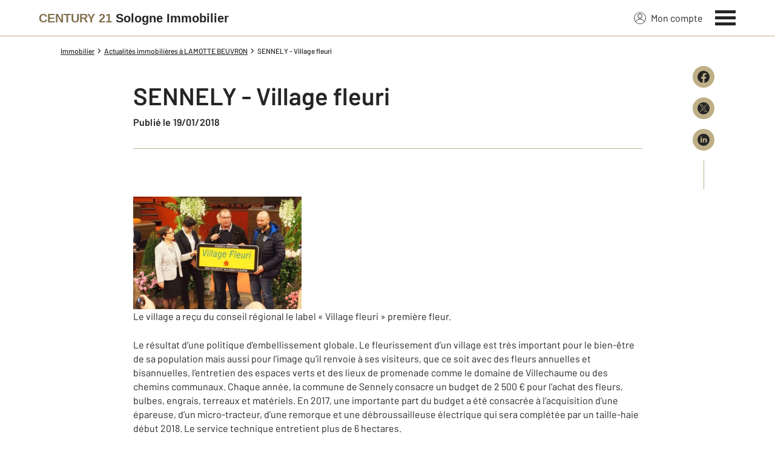

--- FILE ---
content_type: text/css
request_url: https://www.c21sologne-lamotte.com/theme/v6/styles/site_agence/base/style.min.css?v=1766410463
body_size: 12665
content:
*,:after,:before{--tw-border-spacing-x:0;--tw-border-spacing-y:0;--tw-translate-x:0;--tw-translate-y:0;--tw-rotate:0;--tw-skew-x:0;--tw-skew-y:0;--tw-scale-x:1;--tw-scale-y:1;--tw-pan-x: ;--tw-pan-y: ;--tw-pinch-zoom: ;--tw-scroll-snap-strictness:proximity;--tw-gradient-from-position: ;--tw-gradient-via-position: ;--tw-gradient-to-position: ;--tw-ordinal: ;--tw-slashed-zero: ;--tw-numeric-figure: ;--tw-numeric-spacing: ;--tw-numeric-fraction: ;--tw-ring-inset: ;--tw-ring-offset-width:0px;--tw-ring-offset-color:#fff;--tw-ring-color:rgba(59,130,246,.5);--tw-ring-offset-shadow:0 0 #0000;--tw-ring-shadow:0 0 #0000;--tw-shadow:0 0 #0000;--tw-shadow-colored:0 0 #0000;--tw-blur: ;--tw-brightness: ;--tw-contrast: ;--tw-grayscale: ;--tw-hue-rotate: ;--tw-invert: ;--tw-saturate: ;--tw-sepia: ;--tw-drop-shadow: ;--tw-backdrop-blur: ;--tw-backdrop-brightness: ;--tw-backdrop-contrast: ;--tw-backdrop-grayscale: ;--tw-backdrop-hue-rotate: ;--tw-backdrop-invert: ;--tw-backdrop-opacity: ;--tw-backdrop-saturate: ;--tw-backdrop-sepia: ;--tw-contain-size: ;--tw-contain-layout: ;--tw-contain-paint: ;--tw-contain-style: }::backdrop{--tw-border-spacing-x:0;--tw-border-spacing-y:0;--tw-translate-x:0;--tw-translate-y:0;--tw-rotate:0;--tw-skew-x:0;--tw-skew-y:0;--tw-scale-x:1;--tw-scale-y:1;--tw-pan-x: ;--tw-pan-y: ;--tw-pinch-zoom: ;--tw-scroll-snap-strictness:proximity;--tw-gradient-from-position: ;--tw-gradient-via-position: ;--tw-gradient-to-position: ;--tw-ordinal: ;--tw-slashed-zero: ;--tw-numeric-figure: ;--tw-numeric-spacing: ;--tw-numeric-fraction: ;--tw-ring-inset: ;--tw-ring-offset-width:0px;--tw-ring-offset-color:#fff;--tw-ring-color:rgba(59,130,246,.5);--tw-ring-offset-shadow:0 0 #0000;--tw-ring-shadow:0 0 #0000;--tw-shadow:0 0 #0000;--tw-shadow-colored:0 0 #0000;--tw-blur: ;--tw-brightness: ;--tw-contrast: ;--tw-grayscale: ;--tw-hue-rotate: ;--tw-invert: ;--tw-saturate: ;--tw-sepia: ;--tw-drop-shadow: ;--tw-backdrop-blur: ;--tw-backdrop-brightness: ;--tw-backdrop-contrast: ;--tw-backdrop-grayscale: ;--tw-backdrop-hue-rotate: ;--tw-backdrop-invert: ;--tw-backdrop-opacity: ;--tw-backdrop-saturate: ;--tw-backdrop-sepia: ;--tw-contain-size: ;--tw-contain-layout: ;--tw-contain-paint: ;--tw-contain-style: }*,:after,:before{border:0 solid;box-sizing:border-box}:after,:before{--tw-content:""}:host,html{line-height:1.5;-webkit-text-size-adjust:100%;font-family:Barlow,Arial,sans-serif;font-feature-settings:normal;font-variation-settings:normal;-moz-tab-size:4;-o-tab-size:4;tab-size:4;-webkit-tap-highlight-color:transparent}body{line-height:inherit;margin:0}hr{border-top-width:1px;color:inherit;height:0}abbr:where([title]){-webkit-text-decoration:underline dotted;text-decoration:underline dotted}h1,h2,h3,h4,h5,h6{font-size:inherit;font-weight:inherit}a{color:inherit;text-decoration:inherit}b,strong{font-weight:bolder}code,kbd,pre,samp{font-family:ui-monospace,SFMono-Regular,Menlo,Monaco,Consolas,Liberation Mono,Courier New,monospace;font-feature-settings:normal;font-size:1em;font-variation-settings:normal}small{font-size:80%}sub,sup{font-size:75%;line-height:0;position:relative;vertical-align:baseline}sub{bottom:-.25em}sup{top:-.5em}table{border-collapse:collapse;border-color:inherit;text-indent:0}button,input,optgroup,select,textarea{color:inherit;font-family:inherit;font-feature-settings:inherit;font-size:100%;font-variation-settings:inherit;font-weight:inherit;letter-spacing:inherit;line-height:inherit;margin:0;padding:0}button,select{text-transform:none}button,input:where([type=button]),input:where([type=reset]),input:where([type=submit]){-webkit-appearance:button;background-color:transparent;background-image:none}:-moz-focusring{outline:auto}:-moz-ui-invalid{box-shadow:none}progress{vertical-align:baseline}::-webkit-inner-spin-button,::-webkit-outer-spin-button{height:auto}[type=search]{-webkit-appearance:textfield;outline-offset:-2px}::-webkit-search-decoration{-webkit-appearance:none}::-webkit-file-upload-button{-webkit-appearance:button;font:inherit}summary{display:list-item}blockquote,dd,dl,figure,h1,h2,h3,h4,h5,h6,hr,p,pre{margin:0}fieldset{margin:0}fieldset,legend{padding:0}menu,ol,ul{list-style:none;margin:0;padding:0}dialog{padding:0}textarea{resize:vertical}input::-moz-placeholder,textarea::-moz-placeholder{color:#9ca3af;opacity:1}input::placeholder,textarea::placeholder{color:#9ca3af;opacity:1}[role=button],button{cursor:pointer}:disabled{cursor:default}audio,canvas,embed,iframe,img,object,svg,video{display:block;vertical-align:middle}img,video{height:auto;max-width:100%}[hidden]:where(:not([hidden=until-found])){display:none}.tw-fixed{position:fixed}.tw-absolute{position:absolute}.tw-relative{position:relative}.tw-sticky{position:sticky}.tw-inset-0{inset:0}.tw--right-3{right:-.75rem}.tw--top-2{top:-.5rem}.tw-top-0{top:0}.tw-z-1{z-index:1}.tw-z-2{z-index:2}.tw-z-995{z-index:995}.tw-col-span-12{grid-column:span 12/span 12}.tw-col-span-4{grid-column:span 4/span 4}.tw-col-span-8{grid-column:span 8/span 8}.tw-mx-auto{margin-left:auto;margin-right:auto}.tw-my-4{margin-bottom:1rem;margin-top:1rem}.tw-mb-3{margin-bottom:.75rem}.tw-mb-5{margin-bottom:1.25rem}.tw-ml-2{margin-left:.5rem}.tw-ml-5{margin-left:1.25rem}.tw-mr-2{margin-right:.5rem}.tw-mt-10{margin-top:2.5rem}.tw-mt-2{margin-top:.5rem}.tw-mt-4{margin-top:1rem}.tw-mt-5{margin-top:1.25rem}.tw-mt-6{margin-top:1.5rem}.tw-mt-8{margin-top:2rem}.tw-block{display:block}.tw-inline-block{display:inline-block}.tw-flex{display:flex}.tw-inline-flex{display:inline-flex}.tw-grid{display:grid}.tw-hidden{display:none}.tw-h-10{height:2.5rem}.tw-h-4{height:1rem}.tw-h-5{height:1.25rem}.tw-h-8{height:2rem}.tw-h-full{height:100%}.tw-w-10{width:2.5rem}.tw-w-4{width:1rem}.tw-w-5{width:1.25rem}.tw-w-8{width:2rem}.tw-w-full{width:100%}.tw-shrink-0{flex-shrink:0}.tw-cursor-pointer{cursor:pointer}.tw-grid-cols-1{grid-template-columns:repeat(1,minmax(0,1fr))}.tw-grid-cols-12{grid-template-columns:repeat(12,minmax(0,1fr))}.tw-grid-cols-2{grid-template-columns:repeat(2,minmax(0,1fr))}.tw-flex-col{flex-direction:column}.tw-items-center{align-items:center}.tw-justify-end{justify-content:flex-end}.tw-justify-center{justify-content:center}.tw-justify-between{justify-content:space-between}.tw-justify-around{justify-content:space-around}.tw-gap-2{gap:.5rem}.tw-gap-x-2{-moz-column-gap:.5rem;column-gap:.5rem}.tw-gap-y-4{row-gap:1rem}.tw-space-x-3>:not([hidden])~:not([hidden]){--tw-space-x-reverse:0;margin-left:calc(.75rem*(1 - var(--tw-space-x-reverse)));margin-right:calc(.75rem*var(--tw-space-x-reverse))}.tw-space-x-4>:not([hidden])~:not([hidden]){--tw-space-x-reverse:0;margin-left:calc(1rem*(1 - var(--tw-space-x-reverse)));margin-right:calc(1rem*var(--tw-space-x-reverse))}.tw-space-y-2>:not([hidden])~:not([hidden]){--tw-space-y-reverse:0;margin-bottom:calc(.5rem*var(--tw-space-y-reverse));margin-top:calc(.5rem*(1 - var(--tw-space-y-reverse)))}.tw-overflow-y-auto{overflow-y:auto}.tw-truncate{overflow:hidden;text-overflow:ellipsis;white-space:nowrap}.tw-border-b{border-bottom-width:1px}.tw-border-t{border-top-width:1px}.tw-border-c21-gold{--tw-border-opacity:1;border-color:rgb(190 175 135/var(--tw-border-opacity,1))}.tw-bg-c21-gold{--tw-bg-opacity:1;background-color:rgb(190 175 135/var(--tw-bg-opacity,1))}.tw-bg-c21-grey-darker{--tw-bg-opacity:1;background-color:rgb(37 37 38/var(--tw-bg-opacity,1))}.tw-bg-white{--tw-bg-opacity:1;background-color:rgb(255 255 255/var(--tw-bg-opacity,1))}.tw-p-4{padding:1rem}.tw-px-0{padding-left:0;padding-right:0}.tw-px-2{padding-left:.5rem;padding-right:.5rem}.tw-py-1{padding-bottom:.25rem;padding-top:.25rem}.tw-py-2{padding-bottom:.5rem;padding-top:.5rem}.tw-py-3{padding-bottom:.75rem;padding-top:.75rem}.tw-py-4{padding-bottom:1rem;padding-top:1rem}.tw-py-8{padding-bottom:2rem;padding-top:2rem}.tw-pb-16{padding-bottom:4rem}.tw-pt-8{padding-top:2rem}.tw-text-left{text-align:left}.tw-text-center{text-align:center}.tw-text-2xl{font-size:1.875rem}.tw-text-sm{font-size:.875rem}.tw-text-xs{font-size:.75rem}.tw-font-medium{font-weight:500}.tw-font-semibold{font-weight:600}.tw-capitalize{text-transform:capitalize}.tw-leading-none{line-height:1}.tw-text-c21-gold{--tw-text-opacity:1;color:rgb(190 175 135/var(--tw-text-opacity,1))}.tw-text-c21-gold-dark{--tw-text-opacity:1;color:rgb(132 114 82/var(--tw-text-opacity,1))}.tw-text-c21-grey-darker{--tw-text-opacity:1;color:rgb(37 37 38/var(--tw-text-opacity,1))}.tw-text-white{--tw-text-opacity:1;color:rgb(255 255 255/var(--tw-text-opacity,1))}.tw-transition-colors{transition-duration:.15s;transition-property:color,background-color,border-color,text-decoration-color,fill,stroke;transition-timing-function:cubic-bezier(.4,0,.2,1)}.tw-duration-200{transition-duration:.2s}.tw-duration-250{transition-duration:.25s}.tw-duration-300{transition-duration:.3s}blockquote,body,dd,dl,figcaption,figure,h1,h2,h3,h4,li,ol,p,ul{margin:0}body{line-height:1.5;min-height:100vh;scroll-behavior:smooth;text-rendering:optimizespeed}a:not([class]){-webkit-text-decoration-skip:ink;text-decoration-skip-ink:auto}img{display:block;max-width:100%}address,button,input,select,textarea{font:inherit}@media (prefers-reduced-motion:reduce){*{animation-duration:.01ms!important;animation-iteration-count:1!important;scroll-behavior:auto!important;transition-duration:.01ms!important}}input,select,textarea{-webkit-appearance:none;-moz-appearance:none;appearance:none;border-radius:0}:root{--c-the-above-top-bar-height:40px;--c-the-topbar-height:75px;--c-sa-home-nav-height:40px;--unit-100vh:100vh;--c-sa-bannier-height:15px}@supports (height:100dvh){:root{--unit-100vh:100dvh}}@font-face{font-display:swap;font-family:Barlow;font-style:normal;font-weight:400;src:url(https://fonts.gstatic.com/s/barlow/v11/7cHpv4kjgoGqM7E_DMs5ynghnQ.woff2) format("woff2");unicode-range:u+00??,u+0131,u+0152-0153,u+02bb-02bc,u+02c6,u+02da,u+02dc,u+2000-206f,u+2074,u+20ac,u+2122,u+2191,u+2193,u+2212,u+2215,u+feff,u+fffd}@font-face{font-display:swap;font-family:Barlow;font-style:normal;font-weight:500;src:url(https://fonts.gstatic.com/s/barlow/v11/7cHqv4kjgoGqM7E3_-gs51ostz0rdg.woff2) format("woff2");unicode-range:u+00??,u+0131,u+0152-0153,u+02bb-02bc,u+02c6,u+02da,u+02dc,u+2000-206f,u+2074,u+20ac,u+2122,u+2191,u+2193,u+2212,u+2215,u+feff,u+fffd}@font-face{font-display:swap;font-family:Barlow;font-style:normal;font-weight:600;src:url(https://fonts.gstatic.com/s/barlow/v11/7cHqv4kjgoGqM7E30-8s51ostz0rdg.woff2) format("woff2");unicode-range:u+00??,u+0131,u+0152-0153,u+02bb-02bc,u+02c6,u+02da,u+02dc,u+2000-206f,u+2074,u+20ac,u+2122,u+2191,u+2193,u+2212,u+2215,u+feff,u+fffd}body,html{color:#252526;font-weight:400}body.has-debug-mode:before{background-color:#000;color:#7fff00;content:"screen: xs";font-size:.75rem;left:0;padding:2px 4px;position:fixed;top:0;z-index:999}@media (min-width:360px){body.has-debug-mode:before{content:"360: xs"}}@media (min-width:480px){body.has-debug-mode:before{content:"480: sm"}}@media (min-width:768px){body.has-debug-mode:before{content:"768: md"}}@media (min-width:1024px){body.has-debug-mode:before{content:"1024: tablet-landscape"}}@media (min-width:1120px){body.has-debug-mode:before{content:"1120: lg"}}@media (min-width:1280px){body.has-debug-mode:before{content:"1280: xl"}}@media (min-width:1440px){body.has-debug-mode:before{content:"1440: 2xl"}}@media (min-width:1920px){body.has-debug-mode:before{content:"1920: 3xl"}}@media (min-width:2048px){body.has-debug-mode:before{content:"2048: 4xl"}}.l-container,.l-container-2xl,.l-container-3xl,.l-container-4xl,.l-container-xl{margin-left:auto;margin-right:auto;padding-left:1.25rem;padding-right:1.25rem;width:100%}@media screen and (min-width:768px){.l-container-2xl,.l-container-3xl,.l-container-4xl,.l-container-xl{padding-left:2.5rem;padding-right:2.5rem}}@media screen and (min-width:1120px){.l-container-2xl,.l-container-3xl,.l-container-4xl,.l-container-xl{padding-left:4rem;padding-right:4rem}}.l-container{max-width:1120px}.l-container-xl{max-width:1280px}.l-container-2xl{max-width:1440px}.l-container-3xl{max-width:1920px}.l-container-4xl{max-width:2048px}.c-the-breadcrumb-trail+.l-article__section{margin-top:1.25rem}.l-article__container{background-color:#fff;padding-bottom:2.5rem;padding-top:.9375rem}@media (min-width:1280px){.l-article__container{padding-bottom:3rem}}.l-article__section{padding-bottom:2.5rem}@media (min-width:768px){.l-article__section{padding-bottom:3rem}}.l-article__footer{margin-bottom:1.75rem}.l-article__section--finehomes{margin-bottom:3rem}@media (min-width:768px){.l-article__section--finehomes{margin-bottom:4rem}}.c-dedie-link{position:relative;z-index:1}.c-dedie-link:after{background-color:#f4f4f4;content:"";height:100%;left:0;position:absolute;transform:scaleX(.35) translateZ(0);transform-origin:0 50%;transition:transform .25s cubic-bezier(.23,1,.32,1);width:100%;z-index:-1}.c-dedie-link.is-dark:after{background-color:#beaf87}.c-dedie-link.is-gold:after{background-color:#252526}.c-dedie-link.is-transparent:after{display:none}.c-dedie-link:hover:after{transform:scaleX(1) translateZ(0)}.c-dedie-link-value{width:-webkit-fill-available}.c-blog-article__cover{background-color:#f4f4f4;position:relative;z-index:1}.c-blog-article__cover:before{content:"";display:block;padding-top:50%;position:relative;width:100%}.c-blog-article__cover.is-theme-ice:before{padding-top:40.38462%}@media screen and (max-width:480px){.c-blog-article__cover:not(.is-theme-ice){margin-left:-20px;width:100vw}}.c-blog-article__wrapper{background-color:#fff;margin-left:auto;margin-right:auto;margin-top:-8rem;padding:2.5rem;position:relative;z-index:2}@media screen and (max-width:768px){.c-blog-article__wrapper{margin-top:-2rem;padding:1.5rem}.c-blog-article__wrapper.has-no-margin-top{margin-top:0}}.c-blog-article__wrapper.has-no-margin-top{margin-top:0}.c-blog-article__wrapper.is-theme-ice{padding:1rem 0}@media screen and (min-width:768px){.c-blog-article__wrapper.is-theme-ice{padding:1.5rem 2rem 3rem}}.c-the-carousel{background-color:#f4f4f4;position:relative;transform:translateZ(0)}.c-the-carousel:before{content:"";display:block;padding-top:100%;position:relative;width:100%}.c-the-carousel.is-ready{background-color:transparent}.c-the-carousel.is-ready:before{display:none;padding-top:0}.c-the-carousel.is-ready .c-the-carousel__container{opacity:1;position:relative;visibility:visible}.c-the-carousel__container{opacity:0;position:absolute;transform:translateZ(0);visibility:hidden;width:100%}.c-the-carousel__subcontainer{overflow:hidden;position:relative;width:100%}.c-the-carousel__arrow{align-items:center;background-color:#fff;border-radius:9999px;box-shadow:0 4px 6px -1px rgba(0,0,0,.1),0 2px 4px -2px rgba(0,0,0,.1);color:#000;cursor:pointer;display:flex;height:2.5rem;justify-content:center;position:absolute;top:50%;transform:translateZ(0);transition:box-shadow .2s;width:2.5rem;will-change:box-shadow;z-index:2}.c-the-carousel__arrow.is-hidden{display:none;visibility:hidden}.c-the-carousel__arrow:hover{box-shadow:0 1px 2px 0 rgba(0,0,0,.05)}.c-the-carousel__arrow--left{left:0;transform:translateX(-50%) translateY(-50%) translateZ(0)}.c-the-carousel__arrow--right{right:0;transform:translateX(50%) translateY(-50%) translateZ(0)}.c-the-carousel__arrow__wrapper{width:.5rem}.c-the-carousel__wrapper{display:flex;transform:translateZ(0);transition:transform .55s;width:100%;will-change:transform}.c-the-carousel__wrapper.has-no-transition-duration{transition-duration:0s}.c-the-carousel__item{flex-shrink:0}.c-the-carousel__dots{align-items:center;display:flex;flex-wrap:wrap;justify-content:center;margin-top:1.25rem;overflow-x:hidden}.c-the-carousel__dot{background-color:#f4f4f4;border-radius:9999px;cursor:pointer;flex-shrink:0;height:10px;margin-left:.5rem;transform:translateZ(0);transition:background-color .2s;width:10px;will-change:background-color}.c-the-carousel__dot:first-child{margin-left:0}.c-the-carousel__dot.is-active,.c-the-carousel__dot:hover{background-color:#00a2ff}.is-ice-carousel .c-the-carousel__dot.is-active,.is-ice-carousel .c-the-carousel__dot:hover{background-color:#beaf87}.is-op-supporters-carousel .c-the-carousel__arrow{color:#fff}.is-op-supporters-carousel .c-the-carousel__arrow,.is-op-supporters-carousel .c-the-carousel__arrow.is-active,.is-op-supporters-carousel .c-the-carousel__arrow:hover{background:linear-gradient(92.1deg,#df0913 1.14%,#e6006c 50.07%,#fce90b)}.is-op-tdf-carousel .c-the-carousel__arrow{background:#f3b601;color:#fff}.is-op-tdf-carousel .c-the-carousel__arrow.is-active,.is-op-tdf-carousel .c-the-carousel__arrow:hover{background:#f3b601}.c-the-list-of-properties-related__container .c-the-carousel__dot.is-active,.c-the-list-of-properties-related__container .c-the-carousel__dot:hover{background-color:#beaf87}.c-errors-container{color:#fff;display:none;font-size:.75rem;font-weight:400;margin-bottom:.5rem}.c-errors-container.is-visible{display:block}.c-errors-container.is-position-absolute{position:absolute}.c-error{align-items:center;display:flex}.c-error__icon{color:#e62525;display:block;flex-shrink:0;height:.75rem;margin-right:.5rem;width:.75rem}.c-error span{color:#e62525}.has-light-bg .c-errors-container{color:#252526}.f4map-footer,.f4map-infoWindowPosition,.f4map-nav{z-index:10}.f4map-arrow{display:none}.f4map-infoWindowContent{overflow-y:hidden!important}.f4map-footer{height:18px}.c-text-theme-cta,.c-text-theme-heading-1,.c-text-theme-heading-2,.c-text-theme-heading-3{font-weight:600}.c-text-theme-cta:first-letter,.c-text-theme-heading-1:first-letter,.c-text-theme-heading-2:first-letter,.c-text-theme-heading-3:first-letter{text-transform:uppercase}.c-text-theme-base,.c-text-theme-mentions{font-weight:400}.c-text-theme-heading-1{font-size:1.5rem;line-height:1.875rem}.c-text-theme-heading-1.is-constant-size-on-mobile{font-size:2.8125rem}@media screen and (min-width:1024px){.c-text-theme-heading-1{font-size:2.8125rem;line-height:3.125rem}}.c-text-theme-heading-2{font-size:1.5rem;letter-spacing:.02em;line-height:1.5625rem}@media screen and (min-width:1024px){.c-text-theme-heading-2{line-height:1.875rem}}.c-text-theme-heading-3{font-size:1.25rem;line-height:1.5rem}.c-text-theme-cta{letter-spacing:.01em;line-height:1.375rem}.c-text-theme-base{font-size:1rem;line-height:1.4375rem}.c-text-theme-heading-4{font-size:1rem;line-height:1.125rem}.c-text-theme-text-link{font-size:.875rem;line-height:1.5625rem}.c-text-theme-mentions{font-size:.75rem;line-height:1.125rem}.c-first-letter-capitalize:first-letter{text-transform:uppercase}.c-the-breadcrumb-trail+.has-formated-text{margin-top:1rem}.has-formated-text{display:flow-root;word-break:break-word}.has-formated-text>h2:first-child{margin-top:0}.has-formated-text h2{display:flex;font-size:1.25rem;font-weight:600;line-height:1.5625rem;margin-bottom:.75rem;margin-top:2.5rem}@media screen and (min-width:768px){.has-formated-text h2{font-size:25px;line-height:1.875rem;margin-top:3rem}.has-formated-text h2:before{border-bottom:1px solid;color:#beaf87;content:"";flex:0;margin:auto .75rem auto 0;padding-right:1.5rem}.has-formated-text h2:after{border-bottom:1px solid;color:#beaf87;content:"";flex:1;margin:auto 0 auto .75rem}}.has-formated-text h3{color:#847252;font-size:1.25rem;font-weight:600;line-height:1.5rem;margin-bottom:1rem;margin-top:1rem}@media screen and (min-width:768px){.has-formated-text h3{padding-left:2.25rem}}.has-formated-text h4{font-size:1rem;font-weight:600;margin-bottom:.5rem;margin-top:1rem}@media screen and (min-width:768px){.has-formated-text h4{padding-left:2.25rem}}.has-formated-text h5,.has-formated-text h6{font-size:1rem;margin-bottom:.5rem;margin-top:1rem}.has-formated-text hr{background:#eaeaea;border:none;display:block;height:1px;margin-bottom:1.5rem;margin-top:1.5rem}.has-formated-text img{border:1px solid #f4f4f4;max-width:100%}.has-formated-text-border-none img{border:none;max-width:100%}.has-formated-text a:not(.c-the-button){color:#847252;text-decoration:underline;transform:translateZ(0);will-change:text-decoration}.has-formated-text a:not(.c-the-button):hover{text-decoration:none}.has-formated-text p:not(.is-in-component){line-height:1.5rem;margin-bottom:.75rem}@media screen and (min-width:768px){.has-formated-text p:not(.is-in-component){padding-left:2.25rem}}.has-formated-text p:not(.is-in-component):last-child{margin-bottom:0}.has-formated-text.is-theme-ice p{padding-left:0}.has-formated-text b,.has-formated-text strong{font-weight:600}.has-formated-text em,.has-formated-text i{font-style:italic}.has-formated-text u{text-decoration:underline}.has-formated-text table{border:1px solid #eaeaea;border-collapse:collapse;margin-bottom:1rem;max-width:100%;width:100%}@media screen and (min-width:1024px){.has-formated-text table{margin-left:3rem;width:calc(100% - 3rem)}}.has-formated-text table tr:nth-child(odd){background-color:hsla(44,30%,64%,.25)}.has-formated-text table th{background-color:#beaf87;border:1px solid #eaeaea;font-weight:600;padding:.5rem;text-align:left}.has-formated-text table th.center{text-align:center}@media screen and (min-width:1024px){.has-formated-text table th{margin-left:1rem}}.has-formated-text table td{border:1px solid #eaeaea;padding:.5rem;text-align:left}@media screen and (min-width:1024px){.has-formated-text table td{margin-left:1rem}}.has-formated-text ul{line-height:1.4375rem;list-style-type:circle;margin-bottom:1.5rem;padding-left:1.5rem}@media screen and (min-width:768px){.has-formated-text ul:not(.is-theme-ice){padding-left:4rem}}.has-formated-text ul h3{margin-bottom:0;padding-left:0}.has-formated-text ul h4{font-weight:600;margin-bottom:0}.has-formated-text ul:last-child{margin-bottom:0}.has-formated-text ol{line-height:1.4375rem;list-style-type:none!important;margin-bottom:1.5rem;padding-left:2.25rem}.has-formated-text ol:last-child{margin-bottom:0}.has-formated-text li{margin-bottom:.5rem;position:relative}.has-formated-text li::marker{color:#beaf87}.has-formated-text li p{padding-left:0}.c-image{opacity:0;transform:translateZ(0);transition:opacity .5s cubic-bezier(.23,1,.32,1),visibility .5s cubic-bezier(.23,1,.32,1);visibility:hidden}.c-image.is-loaded{opacity:1;visibility:visible}@media (min-width:768px){#kmb-ulwb-container{position:relative;z-index:5}}#kmb-container .launcher-icon{background-color:#fff!important;border-radius:0!important;bottom:0!important;height:50px!important;overflow:hidden!important;right:0!important;width:50px!important;z-index:900!important}@media (min-width:768px){#kmb-container .launcher-icon{border-radius:50%!important;border-bottom-right-radius:3px!important;bottom:10px!important;right:10px!important}}#kmb-container .app .launcher-wrapper .bubble-wrapper,#kmb-container .chatbox{z-index:9998!important}@media print{#kmb-container,.kmb_century21{display:none}}.c-column-count-3{-moz-column-count:3;column-count:3}@media screen and (max-width:740px){.c-column-count-3{-moz-column-count:1;column-count:1}}.has-line-around{justify-content:center;position:relative}@media (max-width:480px){.has-line-around{padding-top:.75rem;text-align:center}}@media (min-width:768px){.has-line-around{display:flex}}@media (max-width:480px){.has-line-around:before{border-bottom:1px solid;color:#beaf87;content:"";left:0;margin:0 auto;position:absolute;right:0;top:0;width:50%}}@media screen and (min-width:768px){.has-line-around:before{margin-left:0;margin-right:.75rem}}@media (min-width:768px){.has-line-around:after,.has-line-around:before,.has-line-on-right:before{border-bottom:1px solid;color:#beaf87;content:""}}.has-line-on-right.has-no-line-before:before{display:none}.has-line-on-right{display:flex}@media (min-width:768px){.has-line-on-right:before{margin:auto .75rem auto 0;padding-right:1.5rem}.has-line-on-right:after{border-bottom:1px solid;color:#beaf87;content:"";flex:1;margin:auto 0 auto .75rem}.has-line-around:after,.has-line-around:before{flex:1;margin-bottom:auto;margin-top:auto}}@media screen and (min-width:768px){.has-line-around:after{margin-left:.75rem;margin-right:0}}.c-the-link-with-arrow.is-light,.has-white-line:after,.has-white-line:before{color:#fff}.c-the-link-with-arrow.is-light:hover{color:#847252}.c-the-link-with-arrow.is-dark{color:#252526}.c-the-link-with-arrow.is-gold{color:#847252}.c-the-link-with-arrow.is-gold:hover{color:#7d6c4f}.c-the-link-with-arrow:hover{color:#847252}.c-the-link-with-arrow:hover .c-the-link-with-arrow__arrow-left{transform:translateX(-2px) translateZ(0)}.c-the-link-with-arrow:hover .c-link-with-arrow__arrow-right{transform:translateX(2px) translateZ(0)}.c-link-with-arrow__arrow-right,.c-the-link-with-arrow__arrow-left{will-change:transform}@media screen and (min-width:1024px){.has-link-with-arrow-list{-moz-column-count:2;column-count:2}}@media screen and (max-width:768px){.has-link-with-arrow-list li{padding:.5rem 0}}.c-list{list-style-type:circle;padding-left:1.25rem}@media screen and (min-width:768px){.c-list{padding-left:3.5rem}}.c-list li::marker{color:#beaf87}.c-list.has-plain-bullet li::marker{color:#beaf87}@media screen and (min-width:768px){.c-the-map-panel .c-list{padding-left:2rem}}@keyframes leaflet-gestures-fadein{0%{opacity:0}to{opacity:1}}.leaflet-container:after{align-items:center;animation:leaflet-gestures-fadein .8s backwards;background:rgba(0,0,0,.5);bottom:0;color:#fff;display:flex;font-family:Roboto,Arial,sans-serif;font-size:22px;justify-content:center;left:0;padding:15px;pointer-events:none;position:absolute;right:0;top:0;z-index:461}.leaflet-gesture-handling-scroll-warning:after,.leaflet-gesture-handling-touch-warning:after{animation:leaflet-gestures-fadein .8s forwards}.leaflet-gesture-handling-touch-warning:after{content:attr(data-gesture-handling-touch-content)}.leaflet-gesture-handling-scroll-warning:after{content:attr(data-gesture-handling-scroll-content)}.mappy-control{background:transparent!important;border:0!important;border-radius:9999px!important;box-shadow:0 0 6px rgba(0,0,0,.16)!important}.mappy-button{background-color:#fff!important;border-top:1px solid #f4f4f4!important;height:auto!important;padding:10px!important;transform:translateZ(0)!important;transition:background-color .2s!important;width:auto!important;will-change:backgorund-color!important}.mappy-button:first-child{border-top:0!important;border-top-left-radius:9999px!important;border-top-right-radius:9999px!important}.mappy-button:last-child{border-bottom-left-radius:9999px!important;border-bottom-right-radius:9999px!important}.mappy-button-center,.mappy-button-zoom-in,.mappy-button-zoom-out{height:auto!important}.mappy-button-center span,.mappy-button-zoom-in span,.mappy-button-zoom-out span{align-items:center!important;background-image:none!important;color:#beaf87!important;display:flex!important;font-size:.875rem!important;font-weight:700!important;height:1.5rem!important;justify-content:center!important;margin:-1px 0 0!important;position:relative!important;width:1.5rem!important}.mappy-button-center span:after,.mappy-button-zoom-in span:after,.mappy-button-zoom-out span:after{border:1px solid #beaf87;border-radius:9999px;content:"";display:block;height:100%;inset:0;margin-top:1px;position:absolute;transform:scale(1) translateZ(0);transition:transform .2s;width:100%;will-change:transform}.mappy-button-zoom-in:hover span:after{transform:scale(1.1) translateZ(0)}.mappy-button-zoom-out:hover span:after{transform:scale(.9) translateZ(0)}.leaflet-bottom,.leaflet-top{z-index:900!important}.leaflet-top.is-hidden{display:none!important;opacity:0!important;visibility:hidden!important}.c-mappy-popup{text-align:center}.c-mappy-popup__image-container{border-radius:.25rem;margin-bottom:.5rem;overflow:hidden;position:relative}.c-mappy-popup__image-container:before{content:"";display:block;padding-top:66.66667%;position:relative;width:100%}.c-mappy-popup__image{height:100%;inset:0;-o-object-fit:cover;object-fit:cover;position:absolute;width:100%}.c-mappy-popup__address{margin-top:.25rem}.c-mappy-popup__phone{color:#beaf87;cursor:pointer;text-decoration:underline}.c-mappy-popup__phone.has-phone,.c-mappy-popup__phone:hover{text-decoration:none}.c-mappy-popup__button{margin-top:1rem}.c-mappy-marker{cursor:default!important}.c-mappy-marker.has-panel,.c-mappy-marker.has-popup{cursor:pointer!important}.c-mappy-marker.is-exclusive{position:relative!important}.c-mappy-marker-exclusive{z-index:9999!important}.c-mappy-marker,.c-mappy-marker-exclusive{transform:translateZ(0);transition:transform .25s cubic-bezier(.23,1,.32,1),opacity .25s cubic-bezier(.23,1,.32,1);will-change:transform,opacity}.c-mappy-marker-exclusive:hover,.c-mappy-marker:hover{z-index:10001!important}.c-mappy-marker-exclusive.has-opacity,.c-mappy-marker.has-opacity{opacity:.2}.c-mappy-marker-exclusive.has-opacity:hover,.c-mappy-marker.has-opacity:hover{opacity:1}.c-mappy-marker-exclusive.is-hidden,.c-mappy-marker.is-hidden{cursor:default!important;opacity:0}.c-mappy-marker-exclusive.is-hidden:hover,.c-mappy-marker.is-hidden:hover{opacity:0}.c-mappy-marker-exclusive.is-active,.c-mappy-marker.is-active{z-index:10000!important}.c-mappy-marker-exclusive__container{align-items:center;background-color:#fff;border:1px solid #ffa81c;border-radius:9999px;display:flex;width:-moz-min-content;width:min-content}.c-mappy-marker-exclusive__price{font-size:.9375rem;font-weight:700;padding-left:.5rem;padding-right:.25rem;white-space:nowrap}.c-mappy-polygon.is-blur{filter:blur(12px)}.has-popin{background-color:#252526;display:none;height:100%;left:0;opacity:.9;overflow:auto;position:fixed;top:0;width:100%;z-index:50}@media screen and (max-width:1024px){.f4map-nav{display:none!important}}.c-the-map__marker{align-items:center;cursor:pointer;display:flex;height:1.25rem;justify-content:center;opacity:1;position:absolute;transform:translateZ(0);transition:visibility .55s cubic-bezier(.23,1,.32,1);will-change:visibility}.c-the-map__marker__background-container{border-radius:9999px;height:100%;inset:0;position:absolute;width:100%;z-index:4}.c-the-map__marker__icon-container{height:1.25rem;position:relative;width:1.25rem;z-index:5}.c-the-map__marker__icon-container__number{align-items:center;background-color:#beaf87;border-radius:9999px;box-shadow:0 4px 6px -1px rgba(0,0,0,.1),0 2px 4px -2px rgba(0,0,0,.1);color:#252526;display:flex;height:100%;inset:0;justify-content:center;padding:.5rem;position:absolute;transition:opacity .55s cubic-bezier(.23,1,.32,1);width:100%;will-change:opacity}.c-the-map__marker__icon-container__number:hover{opacity:.8}.c-the-map__marker__text-container{font-size:.875rem;font-weight:700;height:calc(100% + 2px);position:relative;text-transform:uppercase;z-index:5}.c-the-map__marker__text-container span{align-items:center;display:flex;height:100%;width:100%}.c-the-map__marker__circle{background-color:rgba(70,188,255,.35);border:1px solid #00a2ff;border-radius:9999px;opacity:0;position:absolute;transform:translateX(-50%) translateY(-50%) translateY(-5px) scale(0) translateZ(0);transition:transform .25s cubic-bezier(.23,1,.32,1),opacity .25s cubic-bezier(.23,1,.32,1);width:3rem;will-change:transform,opacity;z-index:2}.c-the-map__marker__circle.is-visible{opacity:1;transform:translateX(-50%) translateY(-50%) translateY(-5px) scale(1) translateZ(0)}.c-the-map__marker__informations{color:#252526;max-width:calc(100% - 2rem);width:400px;z-index:3}.c-the-map__marker__informations.is-active,.c-the-map__marker__informations.is-visible,.c-the-map__marker__informations:hover{opacity:1;visibility:visible}.c-the-map__marker__informations.is-agency{font-size:.75rem;width:500px}@media screen and (max-width:1024px){.c-the-map__marker__informations.is-agency{width:calc(100% - 2rem)}}.c-the-map__marker__informations.is-agency strong{font-weight:700}@media screen and (max-width:1024px){.c-the-map__marker__informations.is-agency .c-the-map__marker__informations__container{flex-direction:column}}.c-the-map__marker__informations__container{opacity:0}.c-the-map__marker__informations__loader-container{align-items:center;display:flex;height:100%;inset:0;justify-content:center;position:absolute;width:100%}.c-the-map__marker__informations__loader{animation:c-the-map__marker__informations__loader-spinning 1.1s linear infinite;transform:translateZ(0)}.c-the-map__marker__informations__loader,.c-the-map__marker__informations__loader:after{border:2px solid hsla(0,0%,92%,.2);border-left-color:#beaf87;border-radius:9999px;height:1rem;width:1rem}@keyframes c-the-map__marker__informations__loader-spinning{0%{transform:rotate(0deg)}to{transform:rotate(1turn)}}.c-the-map__marker__informations__cover-container{background-color:#f4f4f4;border-radius:.25rem;display:none;flex-shrink:0;margin:0 auto;overflow:hidden;position:relative;width:8rem}@media screen and (min-width:768px){.c-the-map__marker__informations__cover-container{display:block}}.c-the-map__marker__informations__cover-container:before{content:"";display:block;padding-top:75.18797%;position:relative;width:100%}.c-the-map__marker__informations__cover{height:100%;inset:0;-o-object-fit:cover;object-fit:cover;opacity:1;position:absolute;transition:opacity .55s cubic-bezier(.23,1,.32,1);width:100%;will-change:opacity}.c-the-map__marker__informations__details{width:100%}.c-the-map__marker__informations__title-container{display:flex;justify-content:space-between}.c-the-map__marker__informations__title{font-size:1.125rem;font-weight:700;line-height:1.5rem}.c-the-map__marker__informations__exclusive{flex-shrink:0;height:1.5rem;margin-left:.5rem;width:1.5rem}.c-the-map__marker__informations__criterias{align-items:center;display:flex;margin-top:.5rem}.c-the-map__marker__informations__criteria{align-items:center;display:flex}.c-the-map__marker__informations__criterias.has-2-criterias .c-the-map__marker__informations__criteria{margin-left:2rem}.c-the-map__marker__informations__criterias.has-2-criterias .c-the-map__marker__informations__criteria:first-child{margin-left:0}.c-the-map__marker__informations__criterias.has-3-criterias{justify-content:space-between}.c-the-map__marker__informations__criteria__icon-container{color:#beaf87;height:1rem;margin-right:.5rem;width:1rem}.c-the-map__marker__informations__price{color:#7d6c4f;font-size:1.5rem;font-weight:700;line-height:1.5625rem;margin-top:.5rem;text-transform:uppercase}.c-the-map__marker__informations__price.has-hidden-price{font-size:1.125rem;line-height:1.5rem}.c-the-map__marker__informations__price-legals{color:#7d6c4f;font-size:.75rem;line-height:1.125rem}.c-the-map__marker__informations__buttons-container{display:flex;gap:.5rem;justify-content:space-between;margin-top:1rem}@media screen and (max-width:1024px){.c-the-map__marker__informations__buttons-container{flex-direction:column}}.c-the-map__marker__informations__button{flex-grow:1;flex-shrink:0}.c-the-map__marker__informations.has-cover-loading .c-the-map__marker__informations__cover{opacity:0}.c-the-map__marker__informations.is-agency .c-the-map__marker__informations__container,.c-the-map__marker__informations.is-buy .c-the-map__marker__informations__container,.c-the-map__marker__informations.is-dvf .c-the-map__marker__informations__container,.c-the-map__marker__informations.is-rent .c-the-map__marker__informations__container,.c-the-map__marker__informations.is-sold .c-the-map__marker__informations__container{display:flex;gap:1rem}.c-the-map__marker.is-buy{color:#fff;transform:translateX(50%);z-index:5}.c-the-map__marker.is-buy .c-the-map__marker__background-container{background-color:#beaf87;border:1px solid #fff}.c-the-map__marker.is-buy .c-the-map__marker__text-container{padding-left:.25rem;padding-right:.5rem}.c-the-map__marker.is-buy .c-the-map__marker__icon-container{color:#beaf87;margin-left:-1px}.c-the-map__marker.is-buy .c-the-map__marker__circle{background-color:#beaf87}.c-the-map__marker.is-rent{z-index:2}.c-the-map__marker.is-rent.is-exclusive{color:#fff}.c-the-map__marker.is-rent .c-the-map__marker__icon-container{color:#59bb9f}.c-the-map__marker.is-rent .c-the-map__marker__circle{background-color:#59bb9f}.c-the-map__marker.is-sold{color:#fff;z-index:3}.c-the-map__marker.is-sold .c-the-map__marker__icon-container{color:#db3363}.c-the-map__marker.is-sold .c-the-map__marker__circle{background-color:#db3363}.c-the-map__marker.is-dvf{color:#fff;z-index:3}.c-the-map__marker.is-dvf .c-the-map__marker__icon-container{color:#00a2ff}.c-the-map__marker.is-dvf .c-the-map__marker__circle{background-color:#00a2ff}.c-the-map__marker.is-agency{height:30.6px;z-index:5}.c-the-map__marker.is-agency .c-the-map__marker__icon-container{height:30.6px;width:24px}.c-the-map__marker.is-agency .c-the-map__marker__circle{background-color:#eaeaea}.c-the-map__marker.is-soon-for-sale .c-the-map__marker__icon-container{font-weight:600;height:unset;width:2rem}.c-the-map__marker.is-soon-for-sale .c-the-map__marker__icon-container:before{content:"";display:block;padding-top:100%;position:relative;width:100%}.c-the-map__marker.is-poi{background-color:#f4f4f4;border:1px solid #747474;border-radius:9999px;color:#747474}.c-the-map__marker.is-poi .c-the-map__marker__icon-container{align-items:center;display:flex;padding:.25rem;width:calc(1.25rem - 2px)}.c-the-map__marker.is-poi .c-the-map__marker__informations{font-size:.75rem;max-width:10rem;padding:.5rem;text-align:center;width:-moz-max-content;width:max-content}.c-the-map__marker:hover{z-index:6!important}body.is-touch .c-the-map__marker.is-agency.is-active .c-the-map__marker__informations,body:not(.is-touch) .c-the-map__marker:hover .c-the-map__marker__informations{opacity:1;visibility:visible}.c-the-map__marker.is-active.is-buy{color:#beaf87}.c-the-map__marker.is-active.is-buy .c-the-map__marker__background-container{background-color:#fff;border-color:#beaf87}.c-the-map__marker.is-active.is-soon-for-sale .c-the-map__marker__icon-container__number{background-color:#252526;color:#beaf87}.c-the-map__marker__informations.is-loaded .c-the-map__marker__informations__container{opacity:1}.c-the-map__marker__informations.is-loaded .c-the-map__marker__informations__loader-container{display:none}.c-the-map__marker__informations.is-buy .c-the-map__marker__informations__exclusive{color:#beaf87}.c-the-map__marker__informations.is-rent .c-the-map__marker__informations__exclusive{color:#59bb9f}.c-the-map__marker__informations.is-sold{width:24rem}.c-the-map__marker__informations.is-sold .c-the-map__marker__informations__exclusive{color:#db3363}.c-the-map__marker__informations.is-dvf{width:24rem}.c-the-map__marker__informations.is-dvf .c-the-map__marker__informations__exclusive{color:#00a2ff}.c-the-map__marker__informations.is-dvf .c-the-map__marker__informations__cover-container:before{padding-top:56.21345%}.c-the-map-panel.is-visible{display:block}.c-the-map-panel::-webkit-scrollbar{display:none}.c-the-map-panel.is-absolute{transform:translateX(-100%) translateZ(0);transition:transform .55s cubic-bezier(.23,1,.32,1)}.c-the-map-panel.is-absolute.is-visible{transform:unset}@media screen and (max-width:1024px){.c-the-map-panel.is-absolute{border-top-left-radius:1rem;border-top-right-radius:1rem;top:2rem;transform:translateY(100%) translateY(2rem) translateZ(0)}}.c-the-map-panel.is-loading .c-the-map-panel__loader-c{display:flex}.c-the-map-panel__loader{animation:c-the-map-panel__loader-spinning 1.1s linear infinite;transform:translateZ(0)}.c-the-map-panel__loader,.c-the-map-panel__loader:after{border:2px solid hsla(0,0%,92%,.2);border-left-color:#eaeaea;border-radius:9999px;height:2rem;width:2rem}.c-the-map-agency-panel .c-the-map-panel__loader,.c-the-map-agency-panel .c-the-map-panel__loader:after{border:2px solid hsla(0,0%,92%,.2);border-left-color:#eaeaea}.c-the-map-buy-panel .c-the-map-panel__loader,.c-the-map-buy-panel .c-the-map-panel__loader:after{border:2px solid hsla(44,30%,64%,.2);border-left-color:#beaf87}.c-the-map-rent-panel .c-the-map-panel__loader,.c-the-map-rent-panel .c-the-map-panel__loader:after{border:2px solid rgba(89,187,159,.2);border-left-color:#59bb9f}.c-the-map-sold-panel .c-the-map-panel__loader,.c-the-map-sold-panel .c-the-map-panel__loader:after{border:2px solid rgba(219,51,99,.2);border-left-color:#db3363}.c-the-map-dvf-panel .c-the-map-panel__loader,.c-the-map-dvf-panel .c-the-map-panel__loader:after{border:2px solid rgba(219,51,99,.2);border-left-color:#00a2ff}@keyframes c-the-map-panel__loader-spinning{0%{transform:rotate(0deg)}to{transform:rotate(1turn)}}.c-the-map-seo .c-the-map__marker__informations__button:not(.js-the-popin-button){display:none}.grecaptcha-badge{display:none!important;opacity:0!important;position:absolute!important;top:-99999px!important;visibility:hidden!important}.has-custom-scrollbar::-webkit-scrollbar{border-radius:9999px;cursor:pointer;width:.25rem}.has-custom-scrollbar::-webkit-scrollbar-track{background-color:#f4f4f4}.has-custom-scrollbar::-webkit-scrollbar-thumb{background-color:#beaf87}.has-invisible-scrollbar::-webkit-scrollbar{width:0}.has-invisible-scrollbar::-webkit-scrollbar-track{background-color:0 none}.has-invisible-scrollbar::-webkit-scrollbar-thumb{background-color:transparent;border-radius:9999px;box-shadow:0 0 4px hsla(0,2%,39%,.2),0 -1px 0 rgb(0 0 0/2%)}.has-invisible-scrollbar::-webkit-scrollbar-thumb:hover{background-color:transparent}.tw-truncate-safe{overflow:hidden;text-overflow:ellipsis}.tw-translate-z{transform:translateZ(0)}.tw-no-scrollbar::-webkit-scrollbar{display:none}.tw-no-scrollbar{-ms-overflow-style:none;scrollbar-width:none}.tw-w-max-content{width:-moz-max-content;width:max-content}.c-wysiwyg{line-height:1.6;overflow:auto}.c-wysiwyg *{font-family:Barlow,Arial,sans-serif;line-height:1.4375rem}.c-wysiwyg a{color:#847252;text-decoration:underline}.c-wysiwyg a,.c-wysiwyg p{word-break:break-word}.c-wysiwyg a:hover,.c-wysiwyg u{text-decoration:none}.c-wysiwyg abbr{border-bottom:1px dotted;cursor:help}.c-wysiwyg cite{font-style:italic}.c-wysiwyg img{max-width:100%;vertical-align:text-bottom}.c-wysiwyg:not(.c-wysiwyg--presentation-agence) img{float:none!important}.c-wysiwyg hr{background:#eaeaea;border:none;display:block;height:1px;margin-bottom:1.5rem;margin-top:1.5rem}.c-wysiwyg small{font-size:.875rem}.c-wysiwyg strong{font-weight:700}.c-wysiwyg sub,.c-wysiwyg sup{font-size:.875rem}.c-wysiwyg sub{vertical-align:sub}.c-wysiwyg sup{vertical-align:super}.c-wysiwyg blockquote,.c-wysiwyg dl,.c-wysiwyg ol,.c-wysiwyg p,.c-wysiwyg pre,.c-wysiwyg table,.c-wysiwyg ul{margin-bottom:1.5rem}.c-wysiwyg blockquote:last-child,.c-wysiwyg dl:last-child,.c-wysiwyg ol:last-child,.c-wysiwyg p:last-child,.c-wysiwyg pre:last-child,.c-wysiwyg table:last-child,.c-wysiwyg ul:last-child{margin-bottom:0}.c-wysiwyg p:empty{display:none}.c-wysiwyg h1,.c-wysiwyg h2,.c-wysiwyg h3,.c-wysiwyg h4,.c-wysiwyg h5,.c-wysiwyg h6{font-weight:600}.c-wysiwyg h1:first-child,.c-wysiwyg h2:first-child,.c-wysiwyg h3:first-child,.c-wysiwyg h4:first-child,.c-wysiwyg h5:first-child,.c-wysiwyg h6:first-child{margin-top:0}.c-wysiwyg h1,.c-wysiwyg h1 strong{font-family:Barlow,Arial,sans-serif;font-size:25px;font-weight:600;line-height:1.875rem;margin-bottom:.5rem;margin-top:.5rem}@media screen and (min-width:768px){.c-wysiwyg h1,.c-wysiwyg h1 strong{font-size:2.5rem;line-height:3.125rem}}.c-wysiwyg h2,.c-wysiwyg h2 strong{font-family:Barlow,Arial,sans-serif;font-size:1.25rem;font-weight:600;line-height:1.5625rem;margin-bottom:.75rem;margin-top:1.5rem}@media screen and (min-width:768px){.c-wysiwyg h2,.c-wysiwyg h2 strong{font-size:1.5rem;line-height:1.875rem}}.c-wysiwyg h3,.c-wysiwyg h3 strong{font-family:Barlow,Arial,sans-serif;font-size:1.25rem;font-weight:600;line-height:1.5rem;margin-bottom:1rem;margin-top:1rem}.c-wysiwyg h4,.c-wysiwyg h4 strong{font-size:1.125rem;margin-bottom:1rem;margin-top:1rem}.c-wysiwyg h5,.c-wysiwyg h5 strong{font-size:1rem;margin-bottom:1rem;margin-top:1rem}.c-wysiwyg h6,.c-wysiwyg h6 strong{font-size:1rem;margin-bottom:1.5rem;margin-top:1.5rem}.c-wysiwyg dd,.c-wysiwyg ol,.c-wysiwyg ul{margin-left:1.5rem}.c-wysiwyg li{position:relative}.c-wysiwyg li:before{background-color:transparent;border:1px solid #beaf87;border-radius:9999px;content:"";height:.5rem;left:-.5rem;position:absolute;top:.4rem;transform:translateX(-100%) translateZ(0);width:.5rem}.c-wysiwyg blockquote{border-left:4px solid #eaeaea;padding:.5rem 1rem}.c-wysiwyg blockquote p{margin-bottom:0}.c-wysiwyg code,.c-wysiwyg kbd,.c-wysiwyg pre,.c-wysiwyg samp{background-color:#f4f4f4;color:#252526;font-size:1rem;-moz-osx-font-smoothing:auto;-webkit-font-smoothing:auto}.c-wysiwyg code,.c-wysiwyg kbd,.c-wysiwyg samp{border-radius:3px;vertical-align:baseline}.c-wysiwyg pre{overflow:auto;padding:1em 1.2em}.c-wysiwyg pre code{background:none;font-size:1rem}.c-wysiwyg figure{margin-bottom:2.8em;text-align:center}.c-wysiwyg figure:first-child{margin-top:0}.c-wysiwyg figure:last-child{margin-bottom:0}.c-wysiwyg figcaption{font-size:.875rem;margin-top:.75rem}.c-wysiwyg table{width:100%}.c-wysiwyg table pre{white-space:pre-wrap}.c-wysiwyg td,.c-wysiwyg th{border:1px solid #eaeaea;font-size:1rem;padding:1rem}.c-wysiwyg tfoot tr,.c-wysiwyg thead tr{background-color:#f4f4f4}.c-wysiwyg tfoot td,.c-wysiwyg tfoot th,.c-wysiwyg thead td,.c-wysiwyg thead th{font-size:1rem}.c-wysiwyg tbody tr,.c-wysiwyg tfoot td code,.c-wysiwyg tfoot th code,.c-wysiwyg thead td code,.c-wysiwyg thead th code{background-color:#fff}.c-wysiwyg iframe{width:100%}@media screen and (max-width:768px){.c-wysiwyg iframe{height:200px}}.sanitize-word-paste *{background-color:transparent!important;color:unset!important}.is-lazyload,.is-lazyloading{opacity:0}.is-lazyloaded{opacity:1!important;transition:transform .55s cubic-bezier(.4,0,.2,1),opacity .3s!important;will-change:transform,opacity}img.is-lazyload:not([src]){visibility:hidden}.has-d-f-h{height:100vh;height:calc(var(--vh, 1vh)*100)}body.c21 [class^=lybox],body.c21 [id^=lybox]{display:none!important}.c-the-above-topbar{height:var(--c-the-above-top-bar-height)}.c-the-topbar{height:var(--c-the-topbar-height)}@media (min-width:768px){.c-the-topbar.is-agency{height:calc(var(--c-the-topbar-height) - 15px)}}.c-the-topbar.is-theme-ice{background-color:#252526;padding:.75rem 0}@media (min-width:768px){.c-the-topbar.is-theme-ice{padding:1.25rem 0}}.c-the-topbar__logotype{width:187px}.c-the-topbar__nav__item.is-active{color:#847252}.c-the-topbar__nav__item.is-active:after{background-color:#beaf87;bottom:-18px;content:"";display:block;height:5px;left:0;margin:0 auto;position:absolute;right:-22px;width:50%}.c-the-topbar__nav__item.is-authenticated{color:#847252}.c-the-topbar__hamburger{background-color:transparent;border:0;color:inherit;cursor:pointer;font:inherit;overflow:visible;text-transform:none;transition-duration:.05s;transition-property:opacity,filter;transition-timing-function:linear}.c-the-topbar__hamburger.is-theme-ice{border:1px solid #beaf87;padding:4px 4px 4px 10px}.c-the-topbar__hamburger:focus{outline:none}.c-the-topbar__hamburger:hover{opacity:.7}.c-the-topbar__hamburger-box{display:inline-block;height:30px;position:relative;width:35px}.c-the-topbar__hamburger-box.is-theme-ice{height:22px}.c-the-topbar__hamburger-inner{display:block;margin-top:-2px;top:50%}.c-the-topbar__hamburger-inner,.c-the-topbar__hamburger-inner:after,.c-the-topbar__hamburger-inner:before{background-color:#252526;height:5px;position:absolute;transition-duration:.05s;transition-property:transform;transition-timing-function:ease;width:34px}.c-the-topbar__hamburger-inner.is-theme-ice,.c-the-topbar__hamburger-inner.is-theme-ice:after,.c-the-topbar__hamburger-inner.is-theme-ice:before{background-color:#beaf87;height:3px;width:20px}@media (min-width:1024px){.c-the-topbar__menu-trigger:hover .c-the-topbar__hamburger-inner,.c-the-topbar__menu-trigger:hover .c-the-topbar__hamburger-inner:after,.c-the-topbar__menu-trigger:hover .c-the-topbar__hamburger-inner:before{background-color:#beaf87}}.c-the-topbar__hamburger-inner:after,.c-the-topbar__hamburger-inner:before{content:"";display:block}.c-the-topbar__hamburger-inner:before{top:-10px}.c-the-topbar__hamburger-inner:after{bottom:-10px}.c-the-topbar__hamburger-inner.is-theme-ice:before{top:-5px}.c-the-topbar__hamburger-inner.is-theme-ice:after{bottom:-5px}.c-the-topbar__hamburger--collapse .c-the-topbar__hamburger-inner{bottom:0;top:auto;transition-delay:.13s;transition-duration:.13s;transition-timing-function:cubic-bezier(.55,.055,.675,.19)}.c-the-topbar__hamburger--collapse .c-the-topbar__hamburger-inner.is-theme-ice:after{top:-10px;transition:top .2s cubic-bezier(.33333,.66667,.66667,1) .2s,opacity .1s linear}.c-the-topbar__hamburger--collapse .c-the-topbar__hamburger-inner:after{top:-20px;transition:top .2s cubic-bezier(.33333,.66667,.66667,1) .2s,opacity .1s linear}.c-the-topbar__hamburger--collapse .c-the-topbar__hamburger-inner:before{transition:top .12s cubic-bezier(.33333,.66667,.66667,1) .2s,transform .13s cubic-bezier(.55,.055,.675,.19)}.c-the-topbar__agency-name{font-family:Arial,sans-serif;font-size:20px}body.has-menu-open .c-the-topbar__hamburger--collapse .c-the-topbar__hamburger-inner{transform:translate3d(0,-10px,0) rotate(-45deg);transition-delay:.22s;transition-timing-function:cubic-bezier(.215,.61,.355,1)}body.has-menu-open .c-the-topbar__hamburger--collapse .c-the-topbar__hamburger-inner.is-theme-ice{bottom:-5px}body.has-menu-open .c-the-topbar__hamburger--collapse .c-the-topbar__hamburger-inner:after{opacity:0;top:0;transition:top .2s cubic-bezier(.33333,0,.66667,.33333),opacity .1s linear .22s}body.has-menu-open .c-the-topbar__hamburger--collapse .c-the-topbar__hamburger-inner:before{top:0;transform:rotate(-90deg);transition:top .1s cubic-bezier(.33333,0,.66667,.33333) .16s,transform .13s cubic-bezier(.215,.61,.355,1) .25s}.c-the-social-networks.is-vertical{align-items:center;display:flex;justify-content:center}.c-the-social-networks.is-vertical .c-the-social-networks__items-wrapper{flex-direction:column}.c-the-social-networks.is-vertical .c-the-social-networks__items-wrapper>*+*{margin-bottom:0;margin-top:1.25rem}.c-the-social-networks.is-vertical .c-the-social-networks__vetical_line{display:flex}.c-the-social-networks.is-horizontal{align-items:center;display:flex;justify-content:center}.c-the-social-networks.is-horizontal>*+*{margin-left:1rem;margin-right:0}.c-the-social-networks.is-horizontal .c-the-social-networks__items-wrapper{justify-content:center}.c-the-social-networks.is-horizontal .c-the-social-networks__items-wrapper>*+*{margin-left:1.25rem;margin-right:0}.c-the-social-networks.is-horizontal .c-the-social-networks__vetical_line{display:none}.c-the-social-networks.is-left{justify-content:flex-start}.c-the-social-networks.is-center{justify-content:center}.c-the-social-networks.is-right{justify-content:flex-end}.c-the-menu{display:none;opacity:0;transform:translateZ(0);visibility:hidden}body.has-menu-open .c-the-menu{display:flex;opacity:1;visibility:visible;z-index:10001}.c-the-menu__item{position:relative}.c-the-menu__item:after,.c-the-menu__item:before{background-color:#beaf87;border-radius:9999px;content:"";height:.5rem;opacity:0;position:absolute;top:50%;transform:translateY(-50%) translateZ(0);transition:transform .2s,opacity .2s;width:.5rem;will-change:transform,opacity}.c-the-menu__item:before{left:-.5rem}.c-the-menu__item:after,.c-the-menu__item:before{transform:translateX(0) translateY(-50%) translateZ(0)}.c-the-menu__item:after{right:-.5rem}@media screen and (max-width:1024px){.c-the-menu__item:after,.c-the-menu__item:before{display:none}}.c-the-menu__item.is-active:after,.c-the-menu__item.is-active:before,.c-the-menu__item:hover:after,.c-the-menu__item:hover:before{opacity:1}.c-the-menu__item.is-active:before,.c-the-menu__item:hover:before{transform:translateX(-100%) translateY(-50%) translateZ(0)}.c-the-menu__item.is-active:after,.c-the-menu__item:hover:after{transform:translateX(100%) translateY(-50%) translateZ(0)}.c-the-menu__item__arrow{transform:translateZ(0);transition:transform .2s;will-change:transform}.c-the-menu__item.is-open{background-color:#beaf87;color:#fff}.c-the-menu__item.is-open .c-the-menu__item__arrow{transform:rotate(90deg) translateZ(0)}.c-the-button{align-items:center;display:inline-flex;flex-shrink:0;justify-content:center;min-height:2.5rem;padding:.5rem 1.5rem;width:auto}@media screen and (max-width:768px){.c-the-button{padding:.5rem 1rem;width:100%}}.c-the-button .c-the-button__label,.c-the-button .c-the-button__label_second{color:#fff;font-size:1.125rem;font-weight:600}@media screen and (max-width:768px){.c-the-button .c-the-button__label,.c-the-button .c-the-button__label_second{font-size:1rem}}.c-the-button:visited .c-the-button__background{border-color:inherit}.c-the-button__label:first-letter{display:inline-block;text-transform:uppercase}.c-the-button__background{border-radius:.25rem;transform:translateZ(0);transition-duration:.55s;transition-timing-function:cubic-bezier(.23,1,.32,1);will-change:background-color,color,fill,stroke}.c-the-button__background.has-no-radius{border-radius:0}.c-the-button.has-icon-on-left.has-label .c-the-button__icon{margin-right:.5rem}.c-the-button.has-icon-on-right.has-label .c-the-button__icon{margin-left:.5rem}.c-the-button__loader{animation:c-the-button__loader-spinning 1.1s linear infinite;display:none;transform:translateZ(0)}.c-the-button__loader,.c-the-button__loader:after{border:2px solid hsla(0,0%,100%,.2);border-left-color:#fff;border-radius:9999px;height:1rem;width:1rem}@keyframes c-the-button__loader-spinning{0%{transform:rotate(0deg)}to{transform:rotate(1turn)}}.c-the-button.is-primary .c-the-button__label,.c-the-button.is-primary .c-the-button__label_second,.c-the-button.is-quaternary .c-the-button__label,.c-the-button.is-quaternary .c-the-button__label_second,.c-the-button.is-secondary .c-the-button__label,.c-the-button.is-secondary .c-the-button__label_second,.c-the-button.is-tertiary .c-the-button__label,.c-the-button.is-tertiary .c-the-button__label_second{color:#fff}.c-the-button.is-primary .c-the-button__loader,.c-the-button.is-primary .c-the-button__loader:after,.c-the-button.is-quaternary .c-the-button__loader,.c-the-button.is-quaternary .c-the-button__loader:after,.c-the-button.is-secondary .c-the-button__loader,.c-the-button.is-secondary .c-the-button__loader:after,.c-the-button.is-tertiary .c-the-button__loader,.c-the-button.is-tertiary .c-the-button__loader:after{border:2px solid hsla(0,0%,100%,.2);border-left-color:#fff}.c-the-button.is-primary .c-the-button__background{background-color:#beaf87;border:1px solid #beaf87}.c-the-button.is-primary .c-the-button__label,.c-the-button.is-primary .c-the-button__label_second{color:#252526}.c-the-button.is-primary:not(.is-disabled):hover .c-the-button__background{background-color:#d0c9b5;border:1px solid #d0c9b5}.c-the-button.is-primary-dark .c-the-button__background{background-color:#847252;border:1px solid #847252}.c-the-button.is-primary-dark .c-the-button__label,.c-the-button.is-primary-dark .c-the-button__label_second{color:#252526}.c-the-button.is-primary-dark:not(.is-disabled):hover .c-the-button__background{background-color:#7d6c4f;border:1px solid #7d6c4f}.c-the-button.is-primary-light .c-the-button__background{background-color:#ede8de;border:1px solid #ede8de}.c-the-button.is-primary-light .c-the-button__label,.c-the-button.is-primary-light .c-the-button__label_second{color:#252526}.c-the-button.is-primary-light:not(.is-disabled):hover .c-the-button__background{background-color:#d0c9b5;border:1px solid #d0c9b5}.c-the-button.is-secondary .c-the-button__background{background-color:#f4f4f4;border:1px solid #beaf87}.c-the-button.is-secondary .c-the-button__label,.c-the-button.is-secondary .c-the-button__label_second{color:#252526}.c-the-button.is-secondary:not(.is-disabled):hover .c-the-button__background{background-color:#eaeaea}.c-the-button.is-tertiary .c-the-button__background{background-color:#e70f5f;border:1px solid #e70f5f}.c-the-button.is-tertiary .c-the-button__icon,.c-the-button.is-tertiary .c-the-button__label,.c-the-button.is-tertiary .c-the-button__label_second{color:#fff}.c-the-button.is-tertiary:not(.is-disabled):hover .c-the-button__background{background-color:#f5357d;border:1px solid #f5357d}.c-the-button.is-quaternary .c-the-button__background{background-color:#f4f4f4;border:1px solid #f4f4f4}.c-the-button.is-quaternary .c-the-button__label,.c-the-button.is-quaternary .c-the-button__label_second{color:#252526}.c-the-button.is-quaternary:not(.is-disabled):hover .c-the-button__background{background-color:#f4f4f4;border:1px solid #f4f4f4}.c-the-button.is-quaternary:not(.is-disabled):hover .c-the-button__label,.c-the-button.is-quaternary:not(.is-disabled):hover .c-the-button__label_second{color:#eaeaea}.c-the-button.is-black .c-the-button__background{background-color:#252526;border:1px solid #252526}.c-the-button.is-black .c-the-button__label,.c-the-button.is-black .c-the-button__label_second{color:#beaf87}.c-the-button.is-black:not(.is-disabled):hover .c-the-button__background{background-color:rgba(37,37,38,.8);border:1px solid rgba(37,37,38,.8)}.c-the-button.is-black:not(.is-disabled):hover .c-the-button__label,.c-the-button.is-black:not(.is-disabled):hover .c-the-button__label_second{color:#beaf87}.c-the-button.is-white-gold .c-the-button__background{background-color:#fff;border:1px solid #beaf87}.c-the-button.is-white-gold .c-the-button__label,.c-the-button.is-white-gold .c-the-button__label_second{color:#7d6c4f}.c-the-button.is-white-gold:not(.is-disabled):hover .c-the-button__background{background-color:#beaf87;border:1px solid #beaf87}.c-the-button.is-white-gold:not(.is-disabled):hover .c-the-button__label,.c-the-button.is-white-gold:not(.is-disabled):hover .c-the-button__label_second{color:#fff}.c-the-button.is-white .c-the-button__background{background-color:#fff;border:1px solid #beaf87}.c-the-button.is-white .c-the-button__label,.c-the-button.is-white .c-the-button__label_second{color:#252526}.c-the-button.is-white:not(.is-disabled):hover .c-the-button__background{background-color:#f4f4f4;border:1px solid #beaf87}.c-the-button.is-white:not(.is-disabled):hover .c-the-button__label,.c-the-button.is-white:not(.is-disabled):hover .c-the-button__label_second{color:#252526}.c-the-button.has-no-border .c-the-button__background{border:none}.c-the-button.has-no-border:not(.is-disabled):hover .c-the-button__background{background-color:transparent;border:none}.c-the-button.is-facebook{padding:.5rem 2rem}.c-the-button.is-facebook .c-the-button__label,.c-the-button.is-facebook .c-the-button__label_second{color:#fff}.c-the-button.is-facebook .c-the-button__background{background-color:#3b5998}.c-the-button.is-twitter{padding:.5rem 2rem}.c-the-button.is-twitter .c-the-button__label,.c-the-button.is-twitter .c-the-button__label_second{color:#fff}.c-the-button.is-twitter .c-the-button__background{background-color:#00acee}.c-the-button.is-theme-ice .c-the-button__label,.c-the-button.is-theme-ice .c-the-button__label_second{transition:letter-spacing,color .2s;will-change:letter-spacing,color}.c-the-button.is-theme-ice.is-theme-ice--black .c-the-button__background{background-color:rgba(0,0,0,.6);border:1px solid #beaf87}.c-the-button.is-theme-ice.is-theme-ice--black .c-the-button__label,.c-the-button.is-theme-ice.is-theme-ice--black .c-the-button__label_second{color:#beaf87}.c-the-button.is-theme-ice.is-theme-ice--black:not(.is-disabled):hover .c-the-button__background{background-color:#000}.c-the-button.is-theme-ice.is-theme-ice--black:not(.is-disabled):hover .c-the-button__label,.c-the-button.is-theme-ice.is-theme-ice--black:not(.is-disabled):hover .c-the-button__label_second{color:#fff}.c-the-button.is-blue .c-the-button__background{background-color:#00a2ff;border:1px solid #00a2ff}.c-the-button.is-blue .c-the-button__label,.c-the-button.is-blue .c-the-button__label_second{color:#252526}.c-the-button.is-blue:not(.is-disabled):hover .c-the-button__background{background-color:#46bcff;border:1px solid #46bcff}.c-the-button.is-blue:not(.is-disabled):hover .c-the-button__label,.c-the-button.is-blue:not(.is-disabled):hover .c-the-button__label_second{color:#eaeaea}.c-the-button.is-purple .c-the-button__background{background-color:#a48bbb;border:1px solid #a48bbb}.c-the-button.is-purple .c-the-button__label,.c-the-button.is-purple .c-the-button__label_second{color:#fff}.c-the-button.is-purple:not(.is-disabled):hover .c-the-button__background{background-color:#c0b6d5;border:1px solid #c0b6d5}.c-the-button.is-purple:not(.is-disabled):hover .c-the-button__label,.c-the-button.is-purple:not(.is-disabled):hover .c-the-button__label_second{color:#fff}.c-the-button.is-dark .c-the-button__background{background-color:#000;border:1px solid #000}.c-the-button.is-dark .c-the-button__label,.c-the-button.is-dark .c-the-button__label_second{color:#fff}.c-the-button.is-dark:not(.is-disabled):hover .c-the-button__background{background-color:#252526;border:1px solid #252526}.c-the-button.is-op-supporters .c-the-button__background{background:linear-gradient(92.1deg,#df0913 1.14%,#e6006c 50.07%,#fce90b)}.c-the-button.is-op-supporters .c-the-button__label,.c-the-button.is-op-supporters .c-the-button__label_second{color:#fff}.c-the-button.is-op-supporters:not(.is-disabled):hover .c-the-button__background{background:linear-gradient(92.1deg,#df0913 1.14%,#e6006c 50.07%,#fce90b)}.c-the-button.is-op-tdf .c-the-button__background{background:#f3b601}.c-the-button.is-op-tdf .c-the-button__label,.c-the-button.is-op-tdf .c-the-button__label_second{color:#000}.c-the-button.is-op-tdf:not(.is-disabled):hover .c-the-button__background{background:#f3b601}.c-the-button.is-finehomes-flat .c-the-button__background{background-color:#fff;border:1px solid #beaf87}.c-the-button.is-finehomes-flat .c-the-button__icon,.c-the-button.is-finehomes-flat .c-the-button__label,.c-the-button.is-finehomes-flat .c-the-button__label_second{color:#7d6c4f;font-size:1rem;font-weight:400}.c-the-button.is-finehomes-flat:not(.is-disabled):hover .c-the-button__background{background-color:#beaf87;border:1px solid #beaf87}.c-the-button.is-finehomes-flat:not(.is-disabled):hover .c-the-button__icon,.c-the-button.is-finehomes-flat:not(.is-disabled):hover .c-the-button__label{color:#252526}.c-the-button.is-lmt-cta-green .c-the-button__background{background-color:#51cbb9;border:1px solid #51cbb9}.c-the-button.is-lmt-cta-green .c-the-button__label,.c-the-button.is-lmt-cta-green .c-the-button__label_second{color:#252526}.c-the-button.is-lmt-cta-green:not(.is-disabled):hover .c-the-button__background{background-color:#6fe3c8;border:1px solid #6fe3c8}.c-the-button.is-lmt-cta-green-dark .c-the-button__background{background-color:#0c7969;border:1px solid #0c7969}.c-the-button.is-lmt-cta-green-dark .c-the-button__label,.c-the-button.is-lmt-cta-green-dark .c-the-button__label_second{color:#fff}.c-the-button.is-lmt-cta-green-dark:not(.is-disabled):hover .c-the-button__background{background-color:#096859;border:1px solid #096859}.c-the-button.is-lmt-cta-green-darkest .c-the-button__background{background-color:#009356;border:1px solid #009356}.c-the-button.is-lmt-cta-green-darkest .c-the-button__label,.c-the-button.is-lmt-cta-green-darkest .c-the-button__label_second{color:#fff}.c-the-button.is-lmt-cta-green-darkest:not(.is-disabled):hover .c-the-button__background{background-color:#0c7969;border:1px solid #0c7969}.c-the-button.is-lmt-cta-blue-darkest .c-the-button__background{background-color:#0fa7e8;border:1px solid #0fa7e8;padding:24px 40px}.c-the-button.is-lmt-cta-blue-darkest .c-the-button__label,.c-the-button.is-lmt-cta-blue-darkest .c-the-button__label_second{color:#fff}.c-the-button.is-lmt-cta-blue-darkest:not(.is-disabled):hover .c-the-button__background{background-color:#5f7dab;border:1px solid #5f7dab}.c-the-button.is-lmt-cta-gold-darkest .c-the-button__background{background-color:#e28e04;border:1px solid #e28e04;padding:24px 40px}.c-the-button.is-lmt-cta-gold-darkest .c-the-button__label,.c-the-button.is-lmt-cta-gold-darkest .c-the-button__label_second{color:#fff}.c-the-button.is-lmt-cta-gold-darkest:not(.is-disabled):hover .c-the-button__background{background-color:#847252;border:1px solid #847252}.c-the-button.is-lmt-cta-pink-darkest .c-the-button__background{background-color:#de0072;border:1px solid #de0072}.c-the-button.is-lmt-cta-pink-darkest .c-the-button__label,.c-the-button.is-lmt-cta-pink-darkest .c-the-button__label_second{color:#fff}.c-the-button.is-lmt-cta-pink-darkest:not(.is-disabled):hover .c-the-button__background{background-color:#f5357d;border:1px solid #f5357d;padding:24px 40px}.c-the-button.is-lmt-cta-pink .c-the-button__background{background-color:#e4619e;border:1px solid #e4619e}.c-the-button.is-lmt-cta-pink .c-the-button__label,.c-the-button.is-lmt-cta-pink .c-the-button__label_second{color:#fff}.c-the-button.is-lmt-cta-pink:not(.is-disabled):hover .c-the-button__background{background-color:#e374a8;border:1px solid #e374a8}.c-the-button.is-lmt-cta-pink-dark .c-the-button__background{background-color:#ad2455;border:1px solid #ad2455}.c-the-button.is-lmt-cta-pink-dark .c-the-button__label,.c-the-button.is-lmt-cta-pink-dark .c-the-button__label_second{color:#fff}.c-the-button.is-lmt-cta-pink-dark:not(.is-disabled):hover .c-the-button__background{background-color:#9b1f4b;border:1px solid #9b1f4b}.c-the-button.is-lmt-cta-indigo-darker .c-the-button__background{background-color:#2b1a3b;border:1px solid #2b1a3b}.c-the-button.is-lmt-cta-indigo-darker .c-the-button__label,.c-the-button.is-lmt-cta-indigo-darker .c-the-button__label_second{color:#fff}.c-the-button.is-lmt-cta-indigo-darker:not(.is-disabled):hover .c-the-button__background{background-color:#332b3b;border:1px solid #332b3b}.c-the-button.is-lmt-cta-indigo .c-the-button__background{background-color:#a060c7;border:1px solid #a060c7}.c-the-button.is-lmt-cta-indigo .c-the-button__label,.c-the-button.is-lmt-cta-indigo .c-the-button__label_second{color:#fff}.c-the-button.is-lmt-cta-indigo:not(.is-disabled):hover .c-the-button__background{background-color:#c0b6d5;border:1px solid #c0b6d5}.c-the-button.is-lmt-cta-orange .c-the-button__background{background-color:#e84e0f;border:1px solid #e84e0f}.c-the-button.is-lmt-cta-orange .c-the-button__label,.c-the-button.is-lmt-cta-orange .c-the-button__label_second{color:#fff}.c-the-button.is-lmt-cta-orange:not(.is-disabled):hover .c-the-button__background{background-color:#e8a640;border:1px solid #e8a640}.c-the-button.is-lmt-cta-blue .c-the-button__background{background-color:#6ea1c2;border:1px solid #6ea1c2}.c-the-button.is-lmt-cta-blue .c-the-button__label,.c-the-button.is-lmt-cta-blue .c-the-button__label_second{color:#252526}.c-the-button.is-lmt-cta-blue:not(.is-disabled):hover .c-the-button__background{background-color:#8eb9d0;border:1px solid #8eb9d0}.c-the-button.is-lmt-cta-blue-dark .c-the-button__background{background-color:#505d94;border:1px solid #505d94}.c-the-button.is-lmt-cta-blue-dark .c-the-button__label,.c-the-button.is-lmt-cta-blue-dark .c-the-button__label_second{color:#fff}.c-the-button.is-lmt-cta-blue-dark:not(.is-disabled):hover .c-the-button__background{background-color:#5f7dab;border:1px solid #5f7dab}.c-the-button.has-small-icon .c-the-button__icon{height:1rem;width:1rem}.c-the-button.has-medium-icon .c-the-button__icon{height:1.5rem;width:1.5rem}.c-the-button.has-larg-icon .c-the-button__icon{height:2rem;width:2rem}.c-the-button__wrapper{align-items:center;display:flex;justify-content:center}.c-the-button.is-loading .c-the-button__icon{display:none}.c-the-button.is-loading .c-the-button__loader{display:block}.c-the-button.has-no-background .c-the-button__background{background-color:transparent}.c-the-button.has-no-background.is-primary .c-the-button__label,.c-the-button.has-no-background.is-primary .c-the-button__label_second{color:#beaf87}.c-the-button.has-no-background.is-primary .c-the-button__label:hover,.c-the-button.has-no-background.is-primary .c-the-button__label_second:hover{color:#fff}.c-the-button.has-no-background.is-secondary .c-the-button__label,.c-the-button.has-no-background.is-secondary .c-the-button__label_second{color:#beaf87}.c-the-button.has-no-background.is-tertiary .c-the-button__label,.c-the-button.has-no-background.is-tertiary .c-the-button__label_second{color:#f5357d}.c-the-button.has-no-background.is-quaternary .c-the-button__label,.c-the-button.has-no-background.is-quaternary .c-the-button__label_second{color:#747474}.c-the-button.is-full-width{width:100%}.c-the-button.is-small{align-items:center;display:inline-flex;justify-content:center;min-height:2rem;padding-bottom:.25rem;padding-top:.25rem}.c-the-button.is-small.is-full-width{display:flex}.c-the-button.is-small .c-the-button__label,.c-the-button.is-small .c-the-button__label_second{font-size:.875rem}@media screen and (max-width:768px){.c-the-button.is-small .c-the-button__label,.c-the-button.is-small .c-the-button__label_second{font-size:.875rem}}.c-the-button.is-x-small .c-the-button__label,.c-the-button.is-x-small .c-the-button__label_second{font-size:.75rem}@media screen and (max-width:768px){.c-the-button.is-x-small .c-the-button__label,.c-the-button.is-x-small .c-the-button__label_second{font-size:.75rem}}.c-the-button.is-x-small-second-label .c-the-button__label_second{font-size:.75rem}.c-the-button.has-light-weight-second-label .c-the-button__label_second{font-weight:400}.c-the-button.is-s-two-label{align-items:center;display:flex;justify-content:center}.c-the-button.is-s-two-label .c-the-button__label{font-size:1.125rem}@media screen and (max-width:768px){.c-the-button.is-s-two-label .c-the-button__label{font-size:1.125rem}}.c-the-button.is-s-two-label .c-the-button__label_second{font-size:.875rem;text-transform:none}@media screen and (max-width:768px){.c-the-button.is-s-two-label .c-the-button__label_second{font-size:.875rem}}.c-the-button.is-s-two-label .c-the-button__col-right{line-height:1}.c-the-button.is-full-height{height:100%;min-height:auto;padding-bottom:.25rem;padding-top:.25rem}.c-the-button.is-default .c-the-button__label{font-size:1rem}.c-the-button.is-disabled{cursor:not-allowed}.c-the-button.is-disabled .c-the-button__icon,.c-the-button.is-disabled .c-the-button__label,.c-the-button.is-disabled .c-the-button__label_second{color:#747474}.c-the-button.is-disabled .c-the-button__background{background-color:#eaeaea;border:1px solid #eaeaea}.c-the-button.is-disabled .c-the-button__loader,.c-the-button.is-disabled .c-the-button__loader:after{border:2px solid hsla(0,0%,84%,.2);border-left-color:#eaeaea}@media screen and (max-width:768px){.c-the-button.has-only-icon-on-mobile{padding:.5rem}.c-the-button.has-only-icon-on-mobile .c-the-button__icon{margin-left:.75rem;margin-right:.75rem}.c-the-button.has-no-icon-on-mobile .c-the-button__icon,.c-the-button.has-only-icon-on-mobile .c-the-button__col-right{display:none}}.c-the-footer__social-links a{transition:background-color .3s ease-out}.c-the-footer__c21-logo-container svg{width:100px}@media screen and (min-width:768px){.c-the-footer__c21-logo-container svg{width:210px}}.c-the-footer__agence-qualitelis{border:1px solid #beaf87;color:#f4f4f4;margin-bottom:1rem;padding:1rem .5rem 0;text-align:center;width:100%}@media screen and (min-width:1024px){.c-the-footer__agence-qualitelis{margin-bottom:0;width:auto}}.c-the-footer__agence-qualitelis img{margin:auto;width:200px}.c-the-footer__agence-qualitelis__title{font-size:1.125rem;font-weight:700}.c-the-footer__agence-qualitelis__notations{display:flex;flex-direction:row;justify-content:center;margin-bottom:1rem;margin-top:1rem}.c-the-footer__agence-qualitelis__note{font-weight:700;padding:0 1rem}.c-the-footer__agence-qualitelis__note.has-separator{border-right:1px solid #fff;width:100%}.c-the-footer__agence-qualitelis__note span{color:#beaf87;font-size:1.875rem}.hover\:tw-text-c21-gold:hover{--tw-text-opacity:1;color:rgb(190 175 135/var(--tw-text-opacity,1))}.hover\:tw-text-c21-gold-light:hover{--tw-text-opacity:1;color:rgb(208 201 181/var(--tw-text-opacity,1))}.hover\:tw-text-white:hover{--tw-text-opacity:1;color:rgb(255 255 255/var(--tw-text-opacity,1))}@media (min-width:768px){.md\:tw-mb-2\.5{margin-bottom:.625rem}.md\:tw-mb-8{margin-bottom:2rem}.md\:tw-inline-block{display:inline-block}.md\:tw-inline{display:inline}.md\:tw-flex-row{flex-direction:row}.md\:tw-justify-start{justify-content:flex-start}.md\:tw-gap-y-0{row-gap:0}.md\:tw-space-y-0>:not([hidden])~:not([hidden]){--tw-space-y-reverse:0;margin-bottom:calc(0px*var(--tw-space-y-reverse));margin-top:calc(0px*(1 - var(--tw-space-y-reverse)))}.md\:tw-py-0{padding-bottom:0;padding-top:0}.md\:tw-py-2{padding-bottom:.5rem;padding-top:.5rem}.md\:tw-text-left{text-align:left}.md\:hover\:tw-text-c21-gold:hover{--tw-text-opacity:1;color:rgb(190 175 135/var(--tw-text-opacity,1))}}@media (min-width:1024px){.tablet-landscape\:tw-col-span-4{grid-column:span 4/span 4}.tablet-landscape\:tw-col-span-6{grid-column:span 6/span 6}.tablet-landscape\:tw-mb-10{margin-bottom:2.5rem}.tablet-landscape\:tw-ml-auto{margin-left:auto}.tablet-landscape\:tw-mr-5{margin-right:1.25rem}.tablet-landscape\:tw-mt-0{margin-top:0}.tablet-landscape\:tw-mt-12{margin-top:3rem}.tablet-landscape\:tw-block{display:block}.tablet-landscape\:tw-inline-block{display:inline-block}.tablet-landscape\:tw-flex{display:flex}.tablet-landscape\:tw-hidden{display:none}.tablet-landscape\:tw-grid-cols-12{grid-template-columns:repeat(12,minmax(0,1fr))}.tablet-landscape\:tw-grid-cols-2{grid-template-columns:repeat(2,minmax(0,1fr))}.tablet-landscape\:tw-grid-cols-3{grid-template-columns:repeat(3,minmax(0,1fr))}.tablet-landscape\:tw-flex-row{flex-direction:row}.tablet-landscape\:tw-items-center{align-items:center}.tablet-landscape\:tw-justify-between{justify-content:space-between}.tablet-landscape\:tw-gap-4{gap:1rem}.tablet-landscape\:tw-gap-x-10{-moz-column-gap:2.5rem;column-gap:2.5rem}.tablet-landscape\:tw-gap-x-8{-moz-column-gap:2rem;column-gap:2rem}.tablet-landscape\:tw-space-x-5>:not([hidden])~:not([hidden]){--tw-space-x-reverse:0;margin-left:calc(1.25rem*(1 - var(--tw-space-x-reverse)));margin-right:calc(1.25rem*var(--tw-space-x-reverse))}.tablet-landscape\:tw-border-b-0{border-bottom-width:0}.tablet-landscape\:tw-bg-c21-grey-darker\/95{background-color:rgba(37,37,38,.95)}.tablet-landscape\:tw-p-0{padding:0}.tablet-landscape\:tw-py-3{padding-bottom:.75rem;padding-top:.75rem}.tablet-landscape\:tw-pb-0{padding-bottom:0}.tablet-landscape\:tw-text-center{text-align:center}.tablet-landscape\:tw-text-2lg{font-size:1.25rem}.tablet-landscape\:tw-text-lg{font-size:1.125rem}}@media print{.print\:tw-hidden{display:none}}

--- FILE ---
content_type: application/javascript
request_url: https://www.c21sologne-lamotte.com/theme/v6/scripts/site_agence/actu/detail/script.min.js?v=1766410463
body_size: 30584
content:
!function e(t,r,i){function n(s,a){if(!r[s]){if(!t[s]){var l="function"==typeof require&&require;if(!a&&l)return l(s,!0);if(o)return o(s,!0);var u=Error("Cannot find module '"+s+"'");throw u.code="MODULE_NOT_FOUND",u}var c=r[s]={exports:{}};t[s][0].call(c.exports,function(e){return n(t[s][1][e]||e)},c,c.exports,e,t,r,i)}return r[s].exports}for(var o="function"==typeof require&&require,s=0;s<i.length;s++)n(i[s]);return n}({1:[function(e,t,r){"use strict";function i(){try{var e=!Boolean.prototype.valueOf.call(Reflect.construct(Boolean,[],function(){}))}catch(e){}return(i=function(){return!!e})()}var n=e("@babel/runtime/helpers/interopRequireDefault");Object.defineProperty(r,"__esModule",{value:!0}),r.default=void 0;var o=n(e("@babel/runtime/helpers/classCallCheck")),s=n(e("@babel/runtime/helpers/createClass")),a=n(e("@babel/runtime/helpers/possibleConstructorReturn")),l=n(e("@babel/runtime/helpers/getPrototypeOf")),u=n(e("@babel/runtime/helpers/get")),c=n(e("@babel/runtime/helpers/inherits")),d=e("../../../scripts/constants/cookie"),p=n(e("../../../scripts/classes/TheComponent"));r.default=function(e){function t(e){return(0,o.default)(this,t),e.name="TheShareItem",r=this,n=t,s=[e],n=(0,l.default)(n),(0,a.default)(r,i()?Reflect.construct(n,s||[],(0,l.default)(r).constructor):n.apply(r,s));var r,n,s}return(0,c.default)(t,e),(0,s.default)(t,[{key:"init",value:function(){var e,r,i,n,o;(e=t,r="init",i=this,n=3,o=(0,u.default)((0,l.default)(1&n?e.prototype:e),r,i),2&n&&"function"==typeof o?function(e){return o.apply(i,e)}:o)([]),this.ready&&(d.SHARING_IS_AVAILABLE?this._initClickHandler():this._disableSharing())}},{key:"_initClickHandler",value:function(){var e=this;this.$el&&this.$el.addEventListener("click",function(){e.$el.classList.toggle("is-active"),setTimeout(function(){e.$el.classList.remove("is-active")},2e3)})}},{key:"_disableSharing",value:function(){this.$el&&(this.$el.href="#",this.$el.classList.add("is-disabled"),this.$el.setAttribute("disabled","disabled"),this.$el.setAttribute("onclick","return false;"),this.$el.setAttribute("title","Partage désactivé, veuillez activez les cookies sociaux"))}}])}(p.default)},{"../../../scripts/classes/TheComponent":40,"../../../scripts/constants/cookie":46,"@babel/runtime/helpers/classCallCheck":9,"@babel/runtime/helpers/createClass":10,"@babel/runtime/helpers/get":12,"@babel/runtime/helpers/getPrototypeOf":13,"@babel/runtime/helpers/inherits":14,"@babel/runtime/helpers/interopRequireDefault":15,"@babel/runtime/helpers/possibleConstructorReturn":18}],2:[function(e,t,r){"use strict";function i(){try{var e=!Boolean.prototype.valueOf.call(Reflect.construct(Boolean,[],function(){}))}catch(e){}return(i=function(){return!!e})()}var n=e("@babel/runtime/helpers/interopRequireDefault");Object.defineProperty(r,"__esModule",{value:!0}),r.default=void 0;var o=n(e("@babel/runtime/helpers/classCallCheck")),s=n(e("@babel/runtime/helpers/createClass")),a=n(e("@babel/runtime/helpers/possibleConstructorReturn")),l=n(e("@babel/runtime/helpers/getPrototypeOf")),u=n(e("@babel/runtime/helpers/get")),c=n(e("@babel/runtime/helpers/inherits")),d=n(e("../TheShareItem/script")),p=n(e("../../../scripts/classes/TheComponent"));r.default=function(e){function t(e){return(0,o.default)(this,t),e.name="TheShareWrapper",r=this,n=t,s=[e],n=(0,l.default)(n),(0,a.default)(r,i()?Reflect.construct(n,s||[],(0,l.default)(r).constructor):n.apply(r,s));var r,n,s}return(0,c.default)(t,e),(0,s.default)(t,[{key:"_getDOMElements",value:function(){var e,r,i,n,o,s=this;(e=t,r="_getDOMElements",i=this,n=3,o=(0,u.default)((0,l.default)(1&n?e.prototype:e),r,i),2&n&&"function"==typeof o?function(e){return o.apply(i,e)}:o)([]),this.$items=this.querySelectorAll("item"),this.$items&&this.$items.length>0&&(this.components.TheShareItems=[],this.$items.forEach(function(e){var t=new d.default({$parent:e});t.init(),s.components.TheShareItems.push(t)}))}}])}(p.default)},{"../../../scripts/classes/TheComponent":40,"../TheShareItem/script":1,"@babel/runtime/helpers/classCallCheck":9,"@babel/runtime/helpers/createClass":10,"@babel/runtime/helpers/get":12,"@babel/runtime/helpers/getPrototypeOf":13,"@babel/runtime/helpers/inherits":14,"@babel/runtime/helpers/interopRequireDefault":15,"@babel/runtime/helpers/possibleConstructorReturn":18}],3:[function(e,t,r){"use strict";t.exports={xxs:"330px",xs:"360px",sm:"480px",md:"768px","tablet-landscape":"1024px",lg:"1120px",xl:"1280px","2xl":"1440px","3xl":"1920px","4xl":"2048px",print:{raw:"print"}}},{}],4:[function(e,t,r){t.exports=function(e,t){this.v=e,this.k=t},t.exports.__esModule=!0,t.exports.default=t.exports},{}],5:[function(e,t,r){t.exports=function(e,t){(null==t||t>e.length)&&(t=e.length);for(var r=0,i=Array(t);r<t;r++)i[r]=e[r];return i},t.exports.__esModule=!0,t.exports.default=t.exports},{}],6:[function(e,t,r){var i=e("./arrayLikeToArray.js");t.exports=function(e){if(Array.isArray(e))return i(e)},t.exports.__esModule=!0,t.exports.default=t.exports},{"./arrayLikeToArray.js":5}],7:[function(e,t,r){t.exports=function(e){if(void 0===e)throw new ReferenceError("this hasn't been initialised - super() hasn't been called");return e},t.exports.__esModule=!0,t.exports.default=t.exports},{}],8:[function(e,t,r){function i(e,t,r,i,n,o,s){try{var a=e[o](s),l=a.value}catch(e){return void r(e)}a.done?t(l):Promise.resolve(l).then(i,n)}t.exports=function(e){return function(){var t=this,r=arguments;return new Promise(function(n,o){function s(e){i(l,n,o,s,a,"next",e)}function a(e){i(l,n,o,s,a,"throw",e)}var l=e.apply(t,r);s(void 0)})}},t.exports.__esModule=!0,t.exports.default=t.exports},{}],9:[function(e,t,r){t.exports=function(e,t){if(!(e instanceof t))throw new TypeError("Cannot call a class as a function")},t.exports.__esModule=!0,t.exports.default=t.exports},{}],10:[function(e,t,r){function i(e,t){for(var r=0;r<t.length;r++){var i=t[r];i.enumerable=i.enumerable||!1,i.configurable=!0,"value"in i&&(i.writable=!0),Object.defineProperty(e,n(i.key),i)}}var n=e("./toPropertyKey.js");t.exports=function(e,t,r){return t&&i(e.prototype,t),r&&i(e,r),Object.defineProperty(e,"prototype",{writable:!1}),e},t.exports.__esModule=!0,t.exports.default=t.exports},{"./toPropertyKey.js":32}],11:[function(e,t,r){var i=e("./toPropertyKey.js");t.exports=function(e,t,r){return(t=i(t))in e?Object.defineProperty(e,t,{value:r,enumerable:!0,configurable:!0,writable:!0}):e[t]=r,e},t.exports.__esModule=!0,t.exports.default=t.exports},{"./toPropertyKey.js":32}],12:[function(e,t,r){function i(){return t.exports=i="undefined"!=typeof Reflect&&Reflect.get?Reflect.get.bind():function(e,t,r){var i=n(e,t);if(i){var o=Object.getOwnPropertyDescriptor(i,t);return o.get?o.get.call(arguments.length<3?e:r):o.value}},t.exports.__esModule=!0,t.exports.default=t.exports,i.apply(null,arguments)}var n=e("./superPropBase.js");t.exports=i,t.exports.__esModule=!0,t.exports.default=t.exports},{"./superPropBase.js":28}],13:[function(e,t,r){function i(e){return t.exports=i=Object.setPrototypeOf?Object.getPrototypeOf.bind():function(e){return e.__proto__||Object.getPrototypeOf(e)},t.exports.__esModule=!0,t.exports.default=t.exports,i(e)}t.exports=i,t.exports.__esModule=!0,t.exports.default=t.exports},{}],14:[function(e,t,r){var i=e("./setPrototypeOf.js");t.exports=function(e,t){if("function"!=typeof t&&null!==t)throw new TypeError("Super expression must either be null or a function");e.prototype=Object.create(t&&t.prototype,{constructor:{value:e,writable:!0,configurable:!0}}),Object.defineProperty(e,"prototype",{writable:!1}),t&&i(e,t)},t.exports.__esModule=!0,t.exports.default=t.exports},{"./setPrototypeOf.js":27}],15:[function(e,t,r){t.exports=function(e){return e&&e.__esModule?e:{default:e}},t.exports.__esModule=!0,t.exports.default=t.exports},{}],16:[function(e,t,r){t.exports=function(e){if("undefined"!=typeof Symbol&&null!=e[Symbol.iterator]||null!=e["@@iterator"])return Array.from(e)},t.exports.__esModule=!0,t.exports.default=t.exports},{}],17:[function(e,t,r){t.exports=function(){throw new TypeError("Invalid attempt to spread non-iterable instance.\nIn order to be iterable, non-array objects must have a [Symbol.iterator]() method.")},t.exports.__esModule=!0,t.exports.default=t.exports},{}],18:[function(e,t,r){var i=e("./typeof.js").default,n=e("./assertThisInitialized.js");t.exports=function(e,t){if(t&&("object"==i(t)||"function"==typeof t))return t;if(void 0!==t)throw new TypeError("Derived constructors may only return object or undefined");return n(e)},t.exports.__esModule=!0,t.exports.default=t.exports},{"./assertThisInitialized.js":7,"./typeof.js":33}],19:[function(e,t,r){function i(){function e(e,t,i,o){var s=t&&t.prototype instanceof r?t:r,a=Object.create(s.prototype);return n(a,"_invoke",function(e,t,r){function i(e,t){for(o=e,s=t,u=0;!d&&a&&!r&&u<c.length;u++){var r,i=c[u],n=p.p,h=i[2];e>3?(r=h===t)&&(s=i[(o=i[4])?5:(o=3,3)],i[4]=i[5]=l):i[0]<=n&&((r=e<2&&n<i[1])?(o=0,p.v=t,p.n=i[1]):n<h&&(r=e<3||i[0]>t||t>h)&&(i[4]=e,i[5]=t,p.n=h,o=0))}if(r||e>1)return m;throw d=!0,t}var n,o,s,a=0,c=r||[],d=!1,p={p:0,n:0,v:l,a:i,f:i.bind(l,4),d:function(e,t){return n=e,o=0,s=l,p.n=t,m}};return function(r,c,h){if(a>1)throw TypeError("Generator is already running");for(d&&1===c&&i(c,h),o=c,s=h;(u=o<2?l:s)||!d;){n||(o?o<3?(o>1&&(p.n=-1),i(o,s)):p.n=s:p.v=s);try{if(a=2,n){if(o||(r="next"),u=n[r]){if(!(u=u.call(n,s)))throw TypeError("iterator result is not an object");if(!u.done)return u;s=u.value,o<2&&(o=0)}else 1===o&&(u=n.return)&&u.call(n),o<2&&(s=TypeError("The iterator does not provide a '"+r+"' method"),o=1);n=l}else if((u=(d=p.n<0)?s:e.call(t,p))!==m)break}catch(e){n=l,o=1,s=e}finally{a=1}}return{value:u,done:d}}}(e,i,o),!0),a}function r(){}function o(){}function s(){}function a(e){return Object.setPrototypeOf?Object.setPrototypeOf(e,s):(e.__proto__=s,n(e,p,"GeneratorFunction")),e.prototype=Object.create(f),e}
/*! regenerator-runtime -- Copyright (c) 2014-present, Facebook, Inc. -- license (MIT): https://github.com/babel/babel/blob/main/packages/babel-helpers/LICENSE */
var l,u,c="function"==typeof Symbol?Symbol:{},d=c.iterator||"@@iterator",p=c.toStringTag||"@@toStringTag",m={};u=Object.getPrototypeOf;var h=[][d]?u(u([][d]())):(n(u={},d,function(){return this}),u),f=s.prototype=r.prototype=Object.create(h);return o.prototype=s,n(f,"constructor",s),n(s,"constructor",o),o.displayName="GeneratorFunction",n(s,p,"GeneratorFunction"),n(f),n(f,p,"Generator"),n(f,d,function(){return this}),n(f,"toString",function(){return"[object Generator]"}),(t.exports=i=function(){return{w:e,m:a}},t.exports.__esModule=!0,t.exports.default=t.exports)()}var n=e("./regeneratorDefine.js");t.exports=i,t.exports.__esModule=!0,t.exports.default=t.exports},{"./regeneratorDefine.js":23}],20:[function(e,t,r){var i=e("./regeneratorAsyncGen.js");t.exports=function(e,t,r,n,o){var s=i(e,t,r,n,o);return s.next().then(function(e){return e.done?e.value:s.next()})},t.exports.__esModule=!0,t.exports.default=t.exports},{"./regeneratorAsyncGen.js":21}],21:[function(e,t,r){var i=e("./regenerator.js"),n=e("./regeneratorAsyncIterator.js");t.exports=function(e,t,r,o,s){return new n(i().w(e,t,r,o),s||Promise)},t.exports.__esModule=!0,t.exports.default=t.exports},{"./regenerator.js":19,"./regeneratorAsyncIterator.js":22}],22:[function(e,t,r){var i=e("./OverloadYield.js"),n=e("./regeneratorDefine.js");t.exports=function e(t,r){function o(e,n,s,a){try{var l=t[e](n),u=l.value;return u instanceof i?r.resolve(u.v).then(function(e){o("next",e,s,a)},function(e){o("throw",e,s,a)}):r.resolve(u).then(function(e){l.value=e,s(l)},function(e){return o("throw",e,s,a)})}catch(e){a(e)}}var s;this.next||(n(e.prototype),n(e.prototype,"function"==typeof Symbol&&Symbol.asyncIterator||"@asyncIterator",function(){return this})),n(this,"_invoke",function(e,t,i){function n(){return new r(function(t,r){o(e,i,t,r)})}return s=s?s.then(n,n):n()},!0)},t.exports.__esModule=!0,t.exports.default=t.exports},{"./OverloadYield.js":4,"./regeneratorDefine.js":23}],23:[function(e,t,r){function i(e,r,n,o){var s=Object.defineProperty;try{s({},"",{})}catch(e){s=0}t.exports=i=function(e,t,r,n){function o(t,r){i(e,t,function(e){return this._invoke(t,r,e)})}t?s?s(e,t,{value:r,enumerable:!n,configurable:!n,writable:!n}):e[t]=r:(o("next",0),o("throw",1),o("return",2))},t.exports.__esModule=!0,t.exports.default=t.exports,i(e,r,n,o)}t.exports=i,t.exports.__esModule=!0,t.exports.default=t.exports},{}],24:[function(e,t,r){t.exports=function(e){var t=Object(e),r=[];for(var i in t)r.unshift(i);return function e(){for(;r.length;)if((i=r.pop())in t)return e.value=i,e.done=!1,e;return e.done=!0,e}},t.exports.__esModule=!0,t.exports.default=t.exports},{}],25:[function(e,t,r){function i(){"use strict";function e(e){var t="function"==typeof e&&e.constructor;return!!t&&(t===m||"GeneratorFunction"===(t.displayName||t.name))}function r(e){var t,r;return function(i){t||(t={stop:function(){return r(i.a,2)},catch:function(){return i.v},abrupt:function(e,t){return r(i.a,h[e],t)},delegateYield:function(e,n,o){return t.resultName=n,r(i.d,c(e),o)},finish:function(e){return r(i.f,e)}},r=function(e,r,n){i.p=t.prev,i.n=t.next;try{return e(r,n)}finally{t.next=i.n}}),t.resultName&&(t[t.resultName]=i.v,t.resultName=void 0),t.sent=i.v,t.next=i.n;try{return e.call(this,t)}finally{i.p=t.prev,i.n=t.next}}}var d=o(),p=d.m(i),m=(Object.getPrototypeOf?Object.getPrototypeOf(p):p.__proto__).constructor,h={throw:1,return:2,break:3,continue:3};return(t.exports=i=function(){return{wrap:function(e,t,i,n){return d.w(r(e),t,i,n&&n.reverse())},isGeneratorFunction:e,mark:d.m,awrap:function(e,t){return new n(e,t)},AsyncIterator:l,async:function(t,i,n,o,l){return(e(i)?a:s)(r(t),i,n,o,l)},keys:u,values:c}},t.exports.__esModule=!0,t.exports.default=t.exports)()}var n=e("./OverloadYield.js"),o=e("./regenerator.js"),s=e("./regeneratorAsync.js"),a=e("./regeneratorAsyncGen.js"),l=e("./regeneratorAsyncIterator.js"),u=e("./regeneratorKeys.js"),c=e("./regeneratorValues.js");t.exports=i,t.exports.__esModule=!0,t.exports.default=t.exports},{"./OverloadYield.js":4,"./regenerator.js":19,"./regeneratorAsync.js":20,"./regeneratorAsyncGen.js":21,"./regeneratorAsyncIterator.js":22,"./regeneratorKeys.js":24,"./regeneratorValues.js":26}],26:[function(e,t,r){var i=e("./typeof.js").default;t.exports=function(e){if(null!=e){var t=e["function"==typeof Symbol&&Symbol.iterator||"@@iterator"],r=0;if(t)return t.call(e);if("function"==typeof e.next)return e;if(!isNaN(e.length))return{next:function(){return e&&r>=e.length&&(e=void 0),{value:e&&e[r++],done:!e}}}}throw new TypeError(i(e)+" is not iterable")},t.exports.__esModule=!0,t.exports.default=t.exports},{"./typeof.js":33}],27:[function(e,t,r){function i(e,r){return t.exports=i=Object.setPrototypeOf?Object.setPrototypeOf.bind():function(e,t){return e.__proto__=t,e},t.exports.__esModule=!0,t.exports.default=t.exports,i(e,r)}t.exports=i,t.exports.__esModule=!0,t.exports.default=t.exports},{}],28:[function(e,t,r){var i=e("./getPrototypeOf.js");t.exports=function(e,t){for(;!{}.hasOwnProperty.call(e,t)&&null!==(e=i(e)););return e},t.exports.__esModule=!0,t.exports.default=t.exports},{"./getPrototypeOf.js":13}],29:[function(e,t,r){t.exports=function(e,t){return t||(t=e.slice(0)),Object.freeze(Object.defineProperties(e,{raw:{value:Object.freeze(t)}}))},t.exports.__esModule=!0,t.exports.default=t.exports},{}],30:[function(e,t,r){var i=e("./arrayWithoutHoles.js"),n=e("./iterableToArray.js"),o=e("./unsupportedIterableToArray.js"),s=e("./nonIterableSpread.js");t.exports=function(e){return i(e)||n(e)||o(e)||s()},t.exports.__esModule=!0,t.exports.default=t.exports},{"./arrayWithoutHoles.js":6,"./iterableToArray.js":16,"./nonIterableSpread.js":17,"./unsupportedIterableToArray.js":34}],31:[function(e,t,r){var i=e("./typeof.js").default;t.exports=function(e,t){if("object"!=i(e)||!e)return e;var r=e[Symbol.toPrimitive];if(void 0!==r){var n=r.call(e,t||"default");if("object"!=i(n))return n;throw new TypeError("@@toPrimitive must return a primitive value.")}return("string"===t?String:Number)(e)},t.exports.__esModule=!0,t.exports.default=t.exports},{"./typeof.js":33}],32:[function(e,t,r){var i=e("./typeof.js").default,n=e("./toPrimitive.js");t.exports=function(e){var t=n(e,"string");return"symbol"==i(t)?t:t+""},t.exports.__esModule=!0,t.exports.default=t.exports},{"./toPrimitive.js":31,"./typeof.js":33}],33:[function(e,t,r){function i(e){return t.exports=i="function"==typeof Symbol&&"symbol"==typeof Symbol.iterator?function(e){return typeof e}:function(e){return e&&"function"==typeof Symbol&&e.constructor===Symbol&&e!==Symbol.prototype?"symbol":typeof e},t.exports.__esModule=!0,t.exports.default=t.exports,i(e)}t.exports=i,t.exports.__esModule=!0,t.exports.default=t.exports},{}],34:[function(e,t,r){var i=e("./arrayLikeToArray.js");t.exports=function(e,t){if(e){if("string"==typeof e)return i(e,t);var r={}.toString.call(e).slice(8,-1);return"Object"===r&&e.constructor&&(r=e.constructor.name),"Map"===r||"Set"===r?Array.from(e):"Arguments"===r||/^(?:Ui|I)nt(?:8|16|32)(?:Clamped)?Array$/.test(r)?i(e,t):void 0}},t.exports.__esModule=!0,t.exports.default=t.exports},{"./arrayLikeToArray.js":5}],35:[function(e,t,r){var i=e("../helpers/regeneratorRuntime")();t.exports=i;try{regeneratorRuntime=i}catch(e){"object"==typeof globalThis?globalThis.regeneratorRuntime=i:Function("r","regeneratorRuntime = r")(i)}},{"../helpers/regeneratorRuntime":25}],36:[function(e,t,r){let i=e("./lib/public/default-theme");t.exports=(i.__esModule?i:{default:i}).default},{"./lib/public/default-theme":37}],37:[function(e,t,r){"use strict";function i(e){return e&&e.__esModule?e:{default:e}}Object.defineProperty(r,"__esModule",{value:!0}),Object.defineProperty(r,"default",{enumerable:!0,get:function(){return s}});const n=e("../util/cloneDeep"),o=i(e("../../stubs/config.full")),s=(0,n.cloneDeep)(o.default.theme)},{"../../stubs/config.full":39,"../util/cloneDeep":38}],38:[function(e,t,r){"use strict";function i(e){return Array.isArray(e)?e.map(e=>i(e)):"object"==typeof e&&null!==e?Object.fromEntries(Object.entries(e).map(([e,t])=>[e,i(t)])):e}Object.defineProperty(r,"__esModule",{value:!0}),Object.defineProperty(r,"cloneDeep",{enumerable:!0,get:function(){return i}})},{}],39:[function(e,t,r){t.exports={content:[],presets:[],darkMode:"media",theme:{accentColor:({theme:e})=>({...e("colors"),auto:"auto"}),animation:{none:"none",spin:"spin 1s linear infinite",ping:"ping 1s cubic-bezier(0, 0, 0.2, 1) infinite",pulse:"pulse 2s cubic-bezier(0.4, 0, 0.6, 1) infinite",bounce:"bounce 1s infinite"},aria:{busy:'busy="true"',checked:'checked="true"',disabled:'disabled="true"',expanded:'expanded="true"',hidden:'hidden="true"',pressed:'pressed="true"',readonly:'readonly="true"',required:'required="true"',selected:'selected="true"'},aspectRatio:{auto:"auto",square:"1 / 1",video:"16 / 9"},backdropBlur:({theme:e})=>e("blur"),backdropBrightness:({theme:e})=>e("brightness"),backdropContrast:({theme:e})=>e("contrast"),backdropGrayscale:({theme:e})=>e("grayscale"),backdropHueRotate:({theme:e})=>e("hueRotate"),backdropInvert:({theme:e})=>e("invert"),backdropOpacity:({theme:e})=>e("opacity"),backdropSaturate:({theme:e})=>e("saturate"),backdropSepia:({theme:e})=>e("sepia"),backgroundColor:({theme:e})=>e("colors"),backgroundImage:{none:"none","gradient-to-t":"linear-gradient(to top, var(--tw-gradient-stops))","gradient-to-tr":"linear-gradient(to top right, var(--tw-gradient-stops))","gradient-to-r":"linear-gradient(to right, var(--tw-gradient-stops))","gradient-to-br":"linear-gradient(to bottom right, var(--tw-gradient-stops))","gradient-to-b":"linear-gradient(to bottom, var(--tw-gradient-stops))","gradient-to-bl":"linear-gradient(to bottom left, var(--tw-gradient-stops))","gradient-to-l":"linear-gradient(to left, var(--tw-gradient-stops))","gradient-to-tl":"linear-gradient(to top left, var(--tw-gradient-stops))"},backgroundOpacity:({theme:e})=>e("opacity"),backgroundPosition:{bottom:"bottom",center:"center",left:"left","left-bottom":"left bottom","left-top":"left top",right:"right","right-bottom":"right bottom","right-top":"right top",top:"top"},backgroundSize:{auto:"auto",cover:"cover",contain:"contain"},blur:{0:"0",none:"",sm:"4px",DEFAULT:"8px",md:"12px",lg:"16px",xl:"24px","2xl":"40px","3xl":"64px"},borderColor:({theme:e})=>({...e("colors"),DEFAULT:e("colors.gray.200","currentColor")}),borderOpacity:({theme:e})=>e("opacity"),borderRadius:{none:"0px",sm:"0.125rem",DEFAULT:"0.25rem",md:"0.375rem",lg:"0.5rem",xl:"0.75rem","2xl":"1rem","3xl":"1.5rem",full:"9999px"},borderSpacing:({theme:e})=>({...e("spacing")}),borderWidth:{DEFAULT:"1px",0:"0px",2:"2px",4:"4px",8:"8px"},boxShadow:{sm:"0 1px 2px 0 rgb(0 0 0 / 0.05)",DEFAULT:"0 1px 3px 0 rgb(0 0 0 / 0.1), 0 1px 2px -1px rgb(0 0 0 / 0.1)",md:"0 4px 6px -1px rgb(0 0 0 / 0.1), 0 2px 4px -2px rgb(0 0 0 / 0.1)",lg:"0 10px 15px -3px rgb(0 0 0 / 0.1), 0 4px 6px -4px rgb(0 0 0 / 0.1)",xl:"0 20px 25px -5px rgb(0 0 0 / 0.1), 0 8px 10px -6px rgb(0 0 0 / 0.1)","2xl":"0 25px 50px -12px rgb(0 0 0 / 0.25)",inner:"inset 0 2px 4px 0 rgb(0 0 0 / 0.05)",none:"none"},boxShadowColor:({theme:e})=>e("colors"),brightness:{0:"0",50:".5",75:".75",90:".9",95:".95",100:"1",105:"1.05",110:"1.1",125:"1.25",150:"1.5",200:"2"},caretColor:({theme:e})=>e("colors"),colors:({colors:e})=>({inherit:e.inherit,current:e.current,transparent:e.transparent,black:e.black,white:e.white,slate:e.slate,gray:e.gray,zinc:e.zinc,neutral:e.neutral,stone:e.stone,red:e.red,orange:e.orange,amber:e.amber,yellow:e.yellow,lime:e.lime,green:e.green,emerald:e.emerald,teal:e.teal,cyan:e.cyan,sky:e.sky,blue:e.blue,indigo:e.indigo,violet:e.violet,purple:e.purple,fuchsia:e.fuchsia,pink:e.pink,rose:e.rose}),columns:{auto:"auto",1:"1",2:"2",3:"3",4:"4",5:"5",6:"6",7:"7",8:"8",9:"9",10:"10",11:"11",12:"12","3xs":"16rem","2xs":"18rem",xs:"20rem",sm:"24rem",md:"28rem",lg:"32rem",xl:"36rem","2xl":"42rem","3xl":"48rem","4xl":"56rem","5xl":"64rem","6xl":"72rem","7xl":"80rem"},container:{},content:{none:"none"},contrast:{0:"0",50:".5",75:".75",100:"1",125:"1.25",150:"1.5",200:"2"},cursor:{auto:"auto",default:"default",pointer:"pointer",wait:"wait",text:"text",move:"move",help:"help","not-allowed":"not-allowed",none:"none","context-menu":"context-menu",progress:"progress",cell:"cell",crosshair:"crosshair","vertical-text":"vertical-text",alias:"alias",copy:"copy","no-drop":"no-drop",grab:"grab",grabbing:"grabbing","all-scroll":"all-scroll","col-resize":"col-resize","row-resize":"row-resize","n-resize":"n-resize","e-resize":"e-resize","s-resize":"s-resize","w-resize":"w-resize","ne-resize":"ne-resize","nw-resize":"nw-resize","se-resize":"se-resize","sw-resize":"sw-resize","ew-resize":"ew-resize","ns-resize":"ns-resize","nesw-resize":"nesw-resize","nwse-resize":"nwse-resize","zoom-in":"zoom-in","zoom-out":"zoom-out"},divideColor:({theme:e})=>e("borderColor"),divideOpacity:({theme:e})=>e("borderOpacity"),divideWidth:({theme:e})=>e("borderWidth"),dropShadow:{sm:"0 1px 1px rgb(0 0 0 / 0.05)",DEFAULT:["0 1px 2px rgb(0 0 0 / 0.1)","0 1px 1px rgb(0 0 0 / 0.06)"],md:["0 4px 3px rgb(0 0 0 / 0.07)","0 2px 2px rgb(0 0 0 / 0.06)"],lg:["0 10px 8px rgb(0 0 0 / 0.04)","0 4px 3px rgb(0 0 0 / 0.1)"],xl:["0 20px 13px rgb(0 0 0 / 0.03)","0 8px 5px rgb(0 0 0 / 0.08)"],"2xl":"0 25px 25px rgb(0 0 0 / 0.15)",none:"0 0 #0000"},fill:({theme:e})=>({none:"none",...e("colors")}),flex:{1:"1 1 0%",auto:"1 1 auto",initial:"0 1 auto",none:"none"},flexBasis:({theme:e})=>({auto:"auto",...e("spacing"),"1/2":"50%","1/3":"33.333333%","2/3":"66.666667%","1/4":"25%","2/4":"50%","3/4":"75%","1/5":"20%","2/5":"40%","3/5":"60%","4/5":"80%","1/6":"16.666667%","2/6":"33.333333%","3/6":"50%","4/6":"66.666667%","5/6":"83.333333%","1/12":"8.333333%","2/12":"16.666667%","3/12":"25%","4/12":"33.333333%","5/12":"41.666667%","6/12":"50%","7/12":"58.333333%","8/12":"66.666667%","9/12":"75%","10/12":"83.333333%","11/12":"91.666667%",full:"100%"}),flexGrow:{0:"0",DEFAULT:"1"},flexShrink:{0:"0",DEFAULT:"1"},fontFamily:{sans:["ui-sans-serif","system-ui","sans-serif",'"Apple Color Emoji"','"Segoe UI Emoji"','"Segoe UI Symbol"','"Noto Color Emoji"'],serif:["ui-serif","Georgia","Cambria",'"Times New Roman"',"Times","serif"],mono:["ui-monospace","SFMono-Regular","Menlo","Monaco","Consolas",'"Liberation Mono"','"Courier New"',"monospace"]},fontSize:{xs:["0.75rem",{lineHeight:"1rem"}],sm:["0.875rem",{lineHeight:"1.25rem"}],base:["1rem",{lineHeight:"1.5rem"}],lg:["1.125rem",{lineHeight:"1.75rem"}],xl:["1.25rem",{lineHeight:"1.75rem"}],"2xl":["1.5rem",{lineHeight:"2rem"}],"3xl":["1.875rem",{lineHeight:"2.25rem"}],"4xl":["2.25rem",{lineHeight:"2.5rem"}],"5xl":["3rem",{lineHeight:"1"}],"6xl":["3.75rem",{lineHeight:"1"}],"7xl":["4.5rem",{lineHeight:"1"}],"8xl":["6rem",{lineHeight:"1"}],"9xl":["8rem",{lineHeight:"1"}]},fontWeight:{thin:"100",extralight:"200",light:"300",normal:"400",medium:"500",semibold:"600",bold:"700",extrabold:"800",black:"900"},gap:({theme:e})=>e("spacing"),gradientColorStops:({theme:e})=>e("colors"),gradientColorStopPositions:{"0%":"0%","5%":"5%","10%":"10%","15%":"15%","20%":"20%","25%":"25%","30%":"30%","35%":"35%","40%":"40%","45%":"45%","50%":"50%","55%":"55%","60%":"60%","65%":"65%","70%":"70%","75%":"75%","80%":"80%","85%":"85%","90%":"90%","95%":"95%","100%":"100%"},grayscale:{0:"0",DEFAULT:"100%"},gridAutoColumns:{auto:"auto",min:"min-content",max:"max-content",fr:"minmax(0, 1fr)"},gridAutoRows:{auto:"auto",min:"min-content",max:"max-content",fr:"minmax(0, 1fr)"},gridColumn:{auto:"auto","span-1":"span 1 / span 1","span-2":"span 2 / span 2","span-3":"span 3 / span 3","span-4":"span 4 / span 4","span-5":"span 5 / span 5","span-6":"span 6 / span 6","span-7":"span 7 / span 7","span-8":"span 8 / span 8","span-9":"span 9 / span 9","span-10":"span 10 / span 10","span-11":"span 11 / span 11","span-12":"span 12 / span 12","span-full":"1 / -1"},gridColumnEnd:{auto:"auto",1:"1",2:"2",3:"3",4:"4",5:"5",6:"6",7:"7",8:"8",9:"9",10:"10",11:"11",12:"12",13:"13"},gridColumnStart:{auto:"auto",1:"1",2:"2",3:"3",4:"4",5:"5",6:"6",7:"7",8:"8",9:"9",10:"10",11:"11",12:"12",13:"13"},gridRow:{auto:"auto","span-1":"span 1 / span 1","span-2":"span 2 / span 2","span-3":"span 3 / span 3","span-4":"span 4 / span 4","span-5":"span 5 / span 5","span-6":"span 6 / span 6","span-7":"span 7 / span 7","span-8":"span 8 / span 8","span-9":"span 9 / span 9","span-10":"span 10 / span 10","span-11":"span 11 / span 11","span-12":"span 12 / span 12","span-full":"1 / -1"},gridRowEnd:{auto:"auto",1:"1",2:"2",3:"3",4:"4",5:"5",6:"6",7:"7",8:"8",9:"9",10:"10",11:"11",12:"12",13:"13"},gridRowStart:{auto:"auto",1:"1",2:"2",3:"3",4:"4",5:"5",6:"6",7:"7",8:"8",9:"9",10:"10",11:"11",12:"12",13:"13"},gridTemplateColumns:{none:"none",subgrid:"subgrid",1:"repeat(1, minmax(0, 1fr))",2:"repeat(2, minmax(0, 1fr))",3:"repeat(3, minmax(0, 1fr))",4:"repeat(4, minmax(0, 1fr))",5:"repeat(5, minmax(0, 1fr))",6:"repeat(6, minmax(0, 1fr))",7:"repeat(7, minmax(0, 1fr))",8:"repeat(8, minmax(0, 1fr))",9:"repeat(9, minmax(0, 1fr))",10:"repeat(10, minmax(0, 1fr))",11:"repeat(11, minmax(0, 1fr))",12:"repeat(12, minmax(0, 1fr))"},gridTemplateRows:{none:"none",subgrid:"subgrid",1:"repeat(1, minmax(0, 1fr))",2:"repeat(2, minmax(0, 1fr))",3:"repeat(3, minmax(0, 1fr))",4:"repeat(4, minmax(0, 1fr))",5:"repeat(5, minmax(0, 1fr))",6:"repeat(6, minmax(0, 1fr))",7:"repeat(7, minmax(0, 1fr))",8:"repeat(8, minmax(0, 1fr))",9:"repeat(9, minmax(0, 1fr))",10:"repeat(10, minmax(0, 1fr))",11:"repeat(11, minmax(0, 1fr))",12:"repeat(12, minmax(0, 1fr))"},height:({theme:e})=>({auto:"auto",...e("spacing"),"1/2":"50%","1/3":"33.333333%","2/3":"66.666667%","1/4":"25%","2/4":"50%","3/4":"75%","1/5":"20%","2/5":"40%","3/5":"60%","4/5":"80%","1/6":"16.666667%","2/6":"33.333333%","3/6":"50%","4/6":"66.666667%","5/6":"83.333333%",full:"100%",screen:"100vh",svh:"100svh",lvh:"100lvh",dvh:"100dvh",min:"min-content",max:"max-content",fit:"fit-content"}),hueRotate:{0:"0deg",15:"15deg",30:"30deg",60:"60deg",90:"90deg",180:"180deg"},inset:({theme:e})=>({auto:"auto",...e("spacing"),"1/2":"50%","1/3":"33.333333%","2/3":"66.666667%","1/4":"25%","2/4":"50%","3/4":"75%",full:"100%"}),invert:{0:"0",DEFAULT:"100%"},keyframes:{spin:{to:{transform:"rotate(360deg)"}},ping:{"75%, 100%":{transform:"scale(2)",opacity:"0"}},pulse:{"50%":{opacity:".5"}},bounce:{"0%, 100%":{transform:"translateY(-25%)",animationTimingFunction:"cubic-bezier(0.8,0,1,1)"},"50%":{transform:"none",animationTimingFunction:"cubic-bezier(0,0,0.2,1)"}}},letterSpacing:{tighter:"-0.05em",tight:"-0.025em",normal:"0em",wide:"0.025em",wider:"0.05em",widest:"0.1em"},lineHeight:{none:"1",tight:"1.25",snug:"1.375",normal:"1.5",relaxed:"1.625",loose:"2",3:".75rem",4:"1rem",5:"1.25rem",6:"1.5rem",7:"1.75rem",8:"2rem",9:"2.25rem",10:"2.5rem"},listStyleType:{none:"none",disc:"disc",decimal:"decimal"},listStyleImage:{none:"none"},margin:({theme:e})=>({auto:"auto",...e("spacing")}),lineClamp:{1:"1",2:"2",3:"3",4:"4",5:"5",6:"6"},maxHeight:({theme:e})=>({...e("spacing"),none:"none",full:"100%",screen:"100vh",svh:"100svh",lvh:"100lvh",dvh:"100dvh",min:"min-content",max:"max-content",fit:"fit-content"}),maxWidth:({theme:e,breakpoints:t})=>({...e("spacing"),none:"none",xs:"20rem",sm:"24rem",md:"28rem",lg:"32rem",xl:"36rem","2xl":"42rem","3xl":"48rem","4xl":"56rem","5xl":"64rem","6xl":"72rem","7xl":"80rem",full:"100%",min:"min-content",max:"max-content",fit:"fit-content",prose:"65ch",...t(e("screens"))}),minHeight:({theme:e})=>({...e("spacing"),full:"100%",screen:"100vh",svh:"100svh",lvh:"100lvh",dvh:"100dvh",min:"min-content",max:"max-content",fit:"fit-content"}),minWidth:({theme:e})=>({...e("spacing"),full:"100%",min:"min-content",max:"max-content",fit:"fit-content"}),objectPosition:{bottom:"bottom",center:"center",left:"left","left-bottom":"left bottom","left-top":"left top",right:"right","right-bottom":"right bottom","right-top":"right top",top:"top"},opacity:{0:"0",5:"0.05",10:"0.1",15:"0.15",20:"0.2",25:"0.25",30:"0.3",35:"0.35",40:"0.4",45:"0.45",50:"0.5",55:"0.55",60:"0.6",65:"0.65",70:"0.7",75:"0.75",80:"0.8",85:"0.85",90:"0.9",95:"0.95",100:"1"},order:{first:"-9999",last:"9999",none:"0",1:"1",2:"2",3:"3",4:"4",5:"5",6:"6",7:"7",8:"8",9:"9",10:"10",11:"11",12:"12"},outlineColor:({theme:e})=>e("colors"),outlineOffset:{0:"0px",1:"1px",2:"2px",4:"4px",8:"8px"},outlineWidth:{0:"0px",1:"1px",2:"2px",4:"4px",8:"8px"},padding:({theme:e})=>e("spacing"),placeholderColor:({theme:e})=>e("colors"),placeholderOpacity:({theme:e})=>e("opacity"),ringColor:({theme:e})=>({DEFAULT:e("colors.blue.500","#3b82f6"),...e("colors")}),ringOffsetColor:({theme:e})=>e("colors"),ringOffsetWidth:{0:"0px",1:"1px",2:"2px",4:"4px",8:"8px"},ringOpacity:({theme:e})=>({DEFAULT:"0.5",...e("opacity")}),ringWidth:{DEFAULT:"3px",0:"0px",1:"1px",2:"2px",4:"4px",8:"8px"},rotate:{0:"0deg",1:"1deg",2:"2deg",3:"3deg",6:"6deg",12:"12deg",45:"45deg",90:"90deg",180:"180deg"},saturate:{0:"0",50:".5",100:"1",150:"1.5",200:"2"},scale:{0:"0",50:".5",75:".75",90:".9",95:".95",100:"1",105:"1.05",110:"1.1",125:"1.25",150:"1.5"},screens:{sm:"640px",md:"768px",lg:"1024px",xl:"1280px","2xl":"1536px"},scrollMargin:({theme:e})=>({...e("spacing")}),scrollPadding:({theme:e})=>e("spacing"),sepia:{0:"0",DEFAULT:"100%"},skew:{0:"0deg",1:"1deg",2:"2deg",3:"3deg",6:"6deg",12:"12deg"},space:({theme:e})=>({...e("spacing")}),spacing:{px:"1px",0:"0px",.5:"0.125rem",1:"0.25rem",1.5:"0.375rem",2:"0.5rem",2.5:"0.625rem",3:"0.75rem",3.5:"0.875rem",4:"1rem",5:"1.25rem",6:"1.5rem",7:"1.75rem",8:"2rem",9:"2.25rem",10:"2.5rem",11:"2.75rem",12:"3rem",14:"3.5rem",16:"4rem",20:"5rem",24:"6rem",28:"7rem",32:"8rem",36:"9rem",40:"10rem",44:"11rem",48:"12rem",52:"13rem",56:"14rem",60:"15rem",64:"16rem",72:"18rem",80:"20rem",96:"24rem"},stroke:({theme:e})=>({none:"none",...e("colors")}),strokeWidth:{0:"0",1:"1",2:"2"},supports:{},data:{},textColor:({theme:e})=>e("colors"),textDecorationColor:({theme:e})=>e("colors"),textDecorationThickness:{auto:"auto","from-font":"from-font",0:"0px",1:"1px",2:"2px",4:"4px",8:"8px"},textIndent:({theme:e})=>({...e("spacing")}),textOpacity:({theme:e})=>e("opacity"),textUnderlineOffset:{auto:"auto",0:"0px",1:"1px",2:"2px",4:"4px",8:"8px"},transformOrigin:{center:"center",top:"top","top-right":"top right",right:"right","bottom-right":"bottom right",bottom:"bottom","bottom-left":"bottom left",left:"left","top-left":"top left"},transitionDelay:{0:"0s",75:"75ms",100:"100ms",150:"150ms",200:"200ms",300:"300ms",500:"500ms",700:"700ms",1e3:"1000ms"},transitionDuration:{DEFAULT:"150ms",0:"0s",75:"75ms",100:"100ms",150:"150ms",200:"200ms",300:"300ms",500:"500ms",700:"700ms",1e3:"1000ms"},transitionProperty:{none:"none",all:"all",DEFAULT:"color, background-color, border-color, text-decoration-color, fill, stroke, opacity, box-shadow, transform, filter, backdrop-filter",colors:"color, background-color, border-color, text-decoration-color, fill, stroke",opacity:"opacity",shadow:"box-shadow",transform:"transform"},transitionTimingFunction:{DEFAULT:"cubic-bezier(0.4, 0, 0.2, 1)",linear:"linear",in:"cubic-bezier(0.4, 0, 1, 1)",out:"cubic-bezier(0, 0, 0.2, 1)","in-out":"cubic-bezier(0.4, 0, 0.2, 1)"},translate:({theme:e})=>({...e("spacing"),"1/2":"50%","1/3":"33.333333%","2/3":"66.666667%","1/4":"25%","2/4":"50%","3/4":"75%",full:"100%"}),size:({theme:e})=>({auto:"auto",...e("spacing"),"1/2":"50%","1/3":"33.333333%","2/3":"66.666667%","1/4":"25%","2/4":"50%","3/4":"75%","1/5":"20%","2/5":"40%","3/5":"60%","4/5":"80%","1/6":"16.666667%","2/6":"33.333333%","3/6":"50%","4/6":"66.666667%","5/6":"83.333333%","1/12":"8.333333%","2/12":"16.666667%","3/12":"25%","4/12":"33.333333%","5/12":"41.666667%","6/12":"50%","7/12":"58.333333%","8/12":"66.666667%","9/12":"75%","10/12":"83.333333%","11/12":"91.666667%",full:"100%",min:"min-content",max:"max-content",fit:"fit-content"}),width:({theme:e})=>({auto:"auto",...e("spacing"),"1/2":"50%","1/3":"33.333333%","2/3":"66.666667%","1/4":"25%","2/4":"50%","3/4":"75%","1/5":"20%","2/5":"40%","3/5":"60%","4/5":"80%","1/6":"16.666667%","2/6":"33.333333%","3/6":"50%","4/6":"66.666667%","5/6":"83.333333%","1/12":"8.333333%","2/12":"16.666667%","3/12":"25%","4/12":"33.333333%","5/12":"41.666667%","6/12":"50%","7/12":"58.333333%","8/12":"66.666667%","9/12":"75%","10/12":"83.333333%","11/12":"91.666667%",full:"100%",screen:"100vw",svw:"100svw",lvw:"100lvw",dvw:"100dvw",min:"min-content",max:"max-content",fit:"fit-content"}),willChange:{auto:"auto",scroll:"scroll-position",contents:"contents",transform:"transform"},zIndex:{auto:"auto",0:"0",10:"10",20:"20",30:"30",40:"40",50:"50"}},plugins:[]}},{}],40:[function(e,t,r){"use strict";function i(){try{var e=!Boolean.prototype.valueOf.call(Reflect.construct(Boolean,[],function(){}))}catch(e){}return(i=function(){return!!e})()}var n=e("@babel/runtime/helpers/interopRequireDefault");Object.defineProperty(r,"__esModule",{value:!0}),r.default=void 0;var o=n(e("@babel/runtime/helpers/typeof")),s=n(e("@babel/runtime/helpers/classCallCheck")),a=n(e("@babel/runtime/helpers/createClass")),l=n(e("@babel/runtime/helpers/possibleConstructorReturn")),u=n(e("@babel/runtime/helpers/getPrototypeOf")),c=n(e("@babel/runtime/helpers/inherits")),d=e("../helpers/strings"),p=e("../helpers/attributes"),m=e("../helpers/dom"),h=e("../constants/cookie"),f=n(e("./TheError"));r.default=function(e){function t(e){var r,n,a,c,p=e.name,m=void 0===p?null:p,f=e.dataName,v=void 0===f?null:f,_=e.parent,g=void 0===_?null:_,b=e.$parent,x=void 0===b?null:b,E=e.components,O=void 0===E?{}:E,S=e.popins,y=void 0===S?{}:S,I=e.fn,A=void 0===I?{}:I,T=e.inIfStatement,C=void 0!==T&&T,w=e.hasMultipleDOMElements,L=void 0!==w&&w,D=e.hasRAF,R=void 0!==D&&D;return(0,s.default)(this,t),n=this,a=t,a=(0,u.default)(a),(r=(0,l.default)(n,i()?Reflect.construct(a,c||[],(0,u.default)(n).constructor):a.apply(n,c))).name=m,r.parent=g,r.$parent=x,r.ready=!1,r.components=O,r.popins=y,r.data={name:v},r.fn=A,r.inIfStatement=C,r.hasMultipleDOMElements=L,r.hasRAF=R,r.hasRAF&&(r.raf=new Date),r.loading=!1,r.disabled=!1,r.removed=!1,null===r.name?(console.error("The Component was init without `name` parameters."),(0,l.default)(r)):"object"===(0,o.default)(r.components)&&Array.isArray(r.components)?(console.error("The Component (".concat(r.name,") was init with an Array instead an Object for 'components' parameters.")),(0,l.default)(r)):(r.className=(0,d.camelToSlug)(r.name.replace(/_/gi,"")),r.cookieName="".concat(h.PREFIX,"_").concat(r.className).concat(r.data.name?"_".concat(r.data.name):""),r)}return(0,c.default)(t,e),(0,a.default)(t,[{key:"init",value:function(){var e=null===this.data.name?".js-".concat(this.className):".js-".concat(this.className,'[data-name="').concat(this.data.name,'"]');if(this.$body=document.body,this.$el=this.$parent?this.$parent.querySelector(e):document.querySelector(e),this.hasMultipleDOMElements&&(this.$el=null,this.$els=this.$parent?this.$parent.querySelectorAll(e):document.querySelectorAll(e)),this._$elIsSet(),this.$el||this.inIfStatement||this.hasMultipleDOMElements){if(this.$el||this.hasMultipleDOMElements)if(this.$els&&0!==this.$els.length||!this.hasMultipleDOMElements){var t=Object.keys(this.components);if(t&&t.length>0)for(var r=0;r<t.length>0;r+=1){var i=t[r];this.components[i]=new this.components[i]({$parent:this.$el,parent:this}),this.components[i].init()}var n=Object.keys(this.popins);if(n&&n.length>0)for(var o=0;o<n.length>0;o+=1){var s=n[o];this.popins[s]=new this.popins[s],this.popins[s].init()}this._getDOMElements(),this._getDataAttributes(),this._initComponents(),this._initPopins(),this._addEventsListeners(),this.hasRAF&&(window.requestAnimationFrame=window.requestAnimationFrame||window.mozRequestAnimationFrame||window.webkitRequestAnimationFrame||window.msRequestAnimationFrame,window.requestAnimationFrame(this.RAF.bind(this))),this.ready=!0}else console.error("Unable to find the DOM Elements for the Component: ".concat(this.name,". Do you have this querySelector: ").concat(e," in your DOM?"))}else console.error("Unable to find the DOM Element for the Component: ".concat(this.name,". Do you have this querySelector: ").concat(e," in"),this.$el)}},{key:"_$elIsSet",value:function(){}},{key:"querySelector",value:function(e){var t=!(arguments.length>1&&void 0!==arguments[1])||arguments[1];if(this.$el){var r=this.$el.querySelector(".js-".concat(this.className,"-").concat(e));if(r)return r;t&&console.error('".js-'.concat(this.className,"-").concat(e,'" was not found on'),this.$el)}}},{key:"querySelectorAll",value:function(e){var t=!(arguments.length>1&&void 0!==arguments[1])||arguments[1];if(this.$el){var r=this.$el.querySelectorAll(".js-".concat(this.className,"-").concat(e));if(r&&r.length>0)return r;t&&console.error('".js-'.concat(this.className,"-").concat(e,'" were not found on'),this.$el)}}},{key:"setAttribute",value:function(){var e=arguments.length>0&&void 0!==arguments[0]?arguments[0]:null,t=arguments.length>1&&void 0!==arguments[1]?arguments[1]:null;null!==e&&this.$el&&(this.$el.setAttribute(e,t),this._getDataAttributes())}},{key:"_getDOMElements",value:function(){this.$el&&(this.$errorsContainer=this.querySelector("errors-container",!1))}},{key:"_getDataAttributes",value:function(){this.$el&&(this.data=(0,p.getDataset)(this.$el))}},{key:"_initComponents",value:function(){}},{key:"_initPopins",value:function(){}},{key:"_addEventsListeners",value:function(){}},{key:"RAF",value:function(){null!==this.raf&&window.requestAnimationFrame(this.RAF.bind(this))}},{key:"stopRAF",value:function(){null!==this.raf&&(this.raf=null)}},{key:"startRAF",value:function(){null===this.raf&&(this.raf=new Date,this.RAF())}},{key:"remove",value:function(){this.$el&&((0,m.removeDOMElement)(this.$el),this.removed=!0)}},{key:"setLoading",value:function(){var e=!(arguments.length>0&&void 0!==arguments[0])||arguments[0];this.loading=e,this.$el&&(this.loading?this.$el.classList.add("is-loading"):this.$el.classList.remove("is-loading")),this.setDisabled(e)}},{key:"setDisabled",value:function(){var e=!(arguments.length>0&&void 0!==arguments[0])||arguments[0];this.disabled=e,this.$el&&(this.disabled?(this.$el.classList.add("is-disabled"),this.$el.setAttribute("disabled",!0)):(this.$el.classList.remove("is-disabled"),this.$el.removeAttribute("disabled")))}}])}(f.default)},{"../constants/cookie":46,"../helpers/attributes":53,"../helpers/dom":55,"../helpers/strings":60,"./TheError":41,"@babel/runtime/helpers/classCallCheck":9,"@babel/runtime/helpers/createClass":10,"@babel/runtime/helpers/getPrototypeOf":13,"@babel/runtime/helpers/inherits":14,"@babel/runtime/helpers/interopRequireDefault":15,"@babel/runtime/helpers/possibleConstructorReturn":18,"@babel/runtime/helpers/typeof":33}],41:[function(e,t,r){"use strict";var i=e("@babel/runtime/helpers/interopRequireDefault");Object.defineProperty(r,"__esModule",{value:!0}),r.default=void 0;var n=i(e("@babel/runtime/helpers/classCallCheck")),o=i(e("@babel/runtime/helpers/createClass")),s=e("../helpers/dom"),a=e("../helpers/error");r.default=function(){return(0,o.default)(function e(){(0,n.default)(this,e)},[{key:"catchErrors",value:function(){a.catchErrors.apply(void 0,[this].concat(Array.prototype.slice.call(arguments)))}},{key:"clearErrors",value:function(){var e=arguments.length>0&&void 0!==arguments[0]?arguments[0]:[];this.$page&&this.$page.className.indexOf("has-errors")>-1&&this.$page.classList.remove("has-errors"),this.$el&&this.$el.className.indexOf("has-errors")>-1&&this.$el.classList.remove("has-errors"),this.$els&&this.$els.length>0&&this.$els.forEach(function(e){e.className.indexOf("has-errors")>-1&&e.classList.remove("has-errors")}),this.$errorsContainer&&(this.$errorsContainer.className.indexOf("has-errors")>-1&&this.$errorsContainer.classList.remove("has-errors"),this.$errorsContainer.innerHTML=""),e&&e.length>0&&e.forEach(function(t){if(t.$el&&t.$el.parentNode&&!e.noErrors){var r=t.$el.parentNode.querySelectorAll(".js-errors-container");r&&r.length>0&&r.forEach(function(e){(0,s.removeDOMElement)(e)})}})}},{key:"setErrors",value:function(){var e=this,t=arguments.length>0&&void 0!==arguments[0]?arguments[0]:null,r=arguments.length>1&&void 0!==arguments[1]?arguments[1]:[];if(null!==t){if(this.clearErrors(),this.$page&&this.$page.classList.add("has-errors"),this.$el&&this.$el.classList.add("has-errors"),this.$els&&this.$els.length>0&&this.$els.forEach(function(e){e.classList.add("has-errors")}),this.$errorsContainer&&(this.$errorsContainer.classList.add("is-visible"),t.forEach(function(t){e.$errorsContainer.append(e.createError(t))})),r&&r.length>0){var i=document.createElement("div");i.className="c-errors-container js-errors-container is-visible",t.forEach(function(t){var r=e.createError(t);i.appendChild(r)}),r.forEach(function(e){if(e.$el&&e.$el.parentNode&&!r.noErrors){var t=e.$el.parentNode.querySelectorAll(".js-errors-container");t&&t.length>0&&t.forEach(function(e){(0,s.removeDOMElement)(e)}),e.$el.parentNode.prepend(i)}})}}else console.error("errors is null")}},{key:"createError",value:function(){var e=arguments.length>0&&void 0!==arguments[0]?arguments[0]:null;if(null!==e){var t=document.createElement("div");return t.className="c-error",t.innerHTML='<div class="c-error__icon"><svg viewBox="0 0 32 32" xmlns="http://www.w3.org/2000/svg"><g fill="none" fill-rule="evenodd"><circle fill="currentColor" fill-rule="nonzero" cx="16" cy="16" r="16"/><g transform="translate(14.77 7.138)"><path stroke="#FFF" stroke-width="2.462" stroke-linecap="round" d="M1.231 12.062V0"/><circle fill="#FFF" fill-rule="nonzero" cx="1.231" cy="16.246" r="1.231"/></g></g></svg></div> <span>'.concat(e.label,"</span>"),t}console.error("error is null")}}])}()},{"../helpers/dom":55,"../helpers/error":56,"@babel/runtime/helpers/classCallCheck":9,"@babel/runtime/helpers/createClass":10,"@babel/runtime/helpers/interopRequireDefault":15}],42:[function(e,t,r){"use strict";function i(){try{var e=!Boolean.prototype.valueOf.call(Reflect.construct(Boolean,[],function(){}))}catch(e){}return(i=function(){return!!e})()}var n=e("@babel/runtime/helpers/interopRequireDefault");Object.defineProperty(r,"__esModule",{value:!0}),r.default=void 0;var o=n(e("@babel/runtime/helpers/typeof")),s=n(e("@babel/runtime/helpers/classCallCheck")),a=n(e("@babel/runtime/helpers/createClass")),l=n(e("@babel/runtime/helpers/possibleConstructorReturn")),u=n(e("@babel/runtime/helpers/getPrototypeOf")),c=n(e("@babel/runtime/helpers/inherits")),d=e("../helpers/attributes"),p=e("../helpers/dom"),m=e("../helpers/scroll"),h=e("../constants/lybox"),f=n(e("./TheError"));r.default=function(e){function t(e){var r,n,a,c,d=e.path,p=void 0===d?null:d,m=e.components,h=void 0===m?{}:m,f=e.popins,v=void 0===f?{}:f,_=e.needToRemoveLybox,g=void 0!==_&&_,b=e.scrollIsDisabledAtLoad,x=void 0!==b&&b;return(0,s.default)(this,t),n=this,a=t,a=(0,u.default)(a),(r=(0,l.default)(n,i()?Reflect.construct(a,c||[],(0,u.default)(n).constructor):a.apply(n,c))).path=p,r.className=null,r.ready=!1,r.components=h,r.popins=v,r.needToRemoveLybox=g,r.scrollIsDisabledAtLoad=x,null===r.path?(console.error("The Page was init without `path` parameters."),(0,l.default)(r)):"object"===(0,o.default)(r.components)&&Array.isArray(r.components)?(console.error("The Page (".concat(r.path,") was init with an Array instead an Object for 'components' parameters.")),(0,l.default)(r)):(r.className="".concat(r.path.replace(/\//gi,"-").replace("site_national","sn").replace("site_agence","sa").replace("site_groupe","sg").replace("site_ice","si").replace("site_bien","sd").replace("standalone","st")),document.addEventListener("DOMContentLoaded",function(){r.init()}),r)}return(0,c.default)(t,e),(0,a.default)(t,[{key:"init",value:function(){if(this.$body=document.body,this.$page=document.querySelector(".js-".concat(this.className)),this.$page){this.scrollIsDisabledAtLoad&&(0,m.disableScroll)();var e=Object.keys(this.components);if(e&&e.length>0)for(var t=0;t<e.length>0;t+=1){var r=e[t];this.components[r]=new this.components[r]({$parent:this.$page}),this.components[r].init()}var i=Object.keys(this.popins);if(i&&i.length>0)for(var n=0;n<i.length>0;n+=1){var o=i[n];this.popins[o]=new this.popins[o],this.popins[o].init()}if(this._getDOMElements(),this._getDataAttributes(),this._initComponents(),this._initPopins(),this._addEventsListeners(),this.needToRemoveLybox){new MutationObserver(this._observerCallback).observe(this.$page,{attributes:!0,childList:!0,subtree:!0})}this.scrollIsDisabledAtLoad&&(this.$body&&this.$body.classList.add("has-scroll-disabled"),this.$page&&this.$page.classList.add("has-scroll-disabled")),this.ready=!0}else console.error("Did you correctly add the class 'js-".concat(this.className,"' to the <main> tag?"))}},{key:"_observerCallback",value:function(e){e.forEach(function(e){var t=e.addedNodes;t&&t.length>0&&t.forEach(function(e){if(e){var t=e.className,r=e.getAttribute&&"function"==typeof e.getAttribute&&e.getAttribute("id"),i=[];t&&i.push(t),r&&i.push(r);var n=i.join(" "),o=!1;n&&""!==n.trim()&&(h.IDENTIFIERS.forEach(function(e){null!==RegExp(e).exec(n)&&(o=!0)}),o&&(0,p.removeDOMElement)(e))}})})}},{key:"querySelector",value:function(e){var t=!(arguments.length>1&&void 0!==arguments[1])||arguments[1];if(this.$page){var r=this.$page.querySelector(".js-".concat(this.className,"-").concat(e));if(r)return r;t&&console.error('".js-'.concat(this.className,"-").concat(e,'" was not found on'),this.$page)}}},{key:"querySelectorAll",value:function(e){var t=!(arguments.length>1&&void 0!==arguments[1])||arguments[1];if(this.$page){var r=this.$page.querySelectorAll(".js-".concat(this.className,"-").concat(e));if(r&&r.length>0)return r;t&&console.error('".js-'.concat(this.className,"-").concat(e,'" were not found on'),this.$page)}}},{key:"_getDOMElements",value:function(){this.$page&&(this.$errorsContainer=this.querySelector("errors-container",!1))}},{key:"_getDataAttributes",value:function(){this.$page&&(this.data=(0,d.getDataset)(this.$page))}},{key:"_initComponents",value:function(){}},{key:"_initPopins",value:function(){}},{key:"_addEventsListeners",value:function(){}}])}(f.default)},{"../constants/lybox":50,"../helpers/attributes":53,"../helpers/dom":55,"../helpers/scroll":59,"./TheError":41,"@babel/runtime/helpers/classCallCheck":9,"@babel/runtime/helpers/createClass":10,"@babel/runtime/helpers/getPrototypeOf":13,"@babel/runtime/helpers/inherits":14,"@babel/runtime/helpers/interopRequireDefault":15,"@babel/runtime/helpers/possibleConstructorReturn":18,"@babel/runtime/helpers/typeof":33}],43:[function(e,t,r){"use strict";function i(e,t){var r=Object.keys(e);if(Object.getOwnPropertySymbols){var i=Object.getOwnPropertySymbols(e);t&&(i=i.filter(function(t){return Object.getOwnPropertyDescriptor(e,t).enumerable})),r.push.apply(r,i)}return r}function n(e){for(var t=1;t<arguments.length;t++){var r=null!=arguments[t]?arguments[t]:{};t%2?i(Object(r),!0).forEach(function(t){(0,l.default)(e,t,r[t])}):Object.getOwnPropertyDescriptors?Object.defineProperties(e,Object.getOwnPropertyDescriptors(r)):i(Object(r)).forEach(function(t){Object.defineProperty(e,t,Object.getOwnPropertyDescriptor(r,t))})}return e}var o=e("@babel/runtime/helpers/interopRequireDefault");Object.defineProperty(r,"__esModule",{value:!0}),r.PI_API_DETAIL_URL=r.PI_API_DETAIL_SOLD_URL=r.MDM=r.INSEE=r.BIFROST=r.BIEN_LISTE_ALERTE=void 0;var s,a,l=o(e("@babel/runtime/helpers/defineProperty")),u=e("./globals"),c=e("../helpers/api"),d=(r.BIFROST=n(n({},window.BIFROST),{},{options:{headers:{"bifrost-token":null===(s=window.BIFROST)||void 0===s?void 0:s.token}}}),r.PI_API_DETAIL_URL=function(e){return"".concat(u.ENV_NATIONAL_SITE,"/trouver_logement/detail/").concat(e,"/projet-immobilier/")}),p=r.PI_API_DETAIL_SOLD_URL=function(e){return"".concat(u.ENV_NATIONAL_SITE,"/bien-vendu/").concat(e,"/projet-immobilier/")},m=r.BIEN_LISTE_ALERTE=function(e){return"".concat(u.ENV_NATIONAL_SITE).concat((0,c.getListeBiensAlerteURL)(n({},e)),"/")};r.MDM={routes:n(n({},window.MDM),{},{bien:n(n({},null===(a=window.MDM)||void 0===a?void 0:a.bien),{},{detailCarto:function(e){return d(e)},bienDegradeCarto:function(e){return p(e)},bienListeAlerte:function(e){return m(e)}})})},r.INSEE="".concat(u.HAS_V6_PREFIX?"/v6":"","/outils/geo/insee/?")},{"../helpers/api":52,"./globals":49,"@babel/runtime/helpers/defineProperty":11,"@babel/runtime/helpers/interopRequireDefault":15}],44:[function(e,t,r){"use strict";Object.defineProperty(r,"__esModule",{value:!0}),r.INT_DATA_ATTRIBUTES=r.BOOLEAN_DATA_ATTRIBUTES=void 0;r.INT_DATA_ATTRIBUTES=["visitStatus","stepIndex"],r.BOOLEAN_DATA_ATTRIBUTES=["autofill","campaignId","cantBeDeleted","canBeRewrite","checked","createCookie","disabled","disablePopupButton","fillWithCookie","hasCitiesSelect","hasLocationAutocomplete","hasMultipleChoice","hasNumerOfLots","hasProperty","hasSearch","hasSecurity","hasSoldProperties","hasStaticContent","hideOptionsAtStart","inBuy","isFullAddress","inRent","isForCarto","isForHome","isFormated","isIce","isInList","isInPopin","isPartner","isSecondStep","isSnSearchEngine","isCartoSearchEngine","multiple","needFullAddress","needLowercase","needNumber","needUppercase","needSpecial","needXCharaters","noMessage","noTrash","onlyLatLng","popinIsIce","projetImmobilier","replacePlaceholder","required","selected","selectedFirstByDefault","urlCarto","urlMentionsLegales","validated"]},{}],45:[function(e,t,r){"use strict";function i(e,t){var r=Object.keys(e);if(Object.getOwnPropertySymbols){var i=Object.getOwnPropertySymbols(e);t&&(i=i.filter(function(t){return Object.getOwnPropertyDescriptor(e,t).enumerable})),r.push.apply(r,i)}return r}function n(e){for(var t=1;t<arguments.length;t++){var r=null!=arguments[t]?arguments[t]:{};t%2?i(Object(r),!0).forEach(function(t){(0,a.default)(e,t,r[t])}):Object.getOwnPropertyDescriptors?Object.defineProperties(e,Object.getOwnPropertyDescriptors(r)):i(Object(r)).forEach(function(t){Object.defineProperty(e,t,Object.getOwnPropertyDescriptor(r,t))})}return e}var o=e("@babel/runtime/helpers/interopRequireDefault");Object.defineProperty(r,"__esModule",{value:!0}),r.BIFROST=r.AXIOS_CONFIG=void 0;var s,a=o(e("@babel/runtime/helpers/defineProperty")),l=r.BIFROST=n(n({},window.BIFROST),{},{headers:{"bifrost-token":null===(s=window.BIFROST)||void 0===s?void 0:s.token}});r.AXIOS_CONFIG={baseURL:"".concat(null==l?void 0:l.host,"/api"),headers:l.headers}},{"@babel/runtime/helpers/defineProperty":11,"@babel/runtime/helpers/interopRequireDefault":15}],46:[function(e,t,r){"use strict";var i=e("@babel/runtime/helpers/interopRequireDefault");Object.defineProperty(r,"__esModule",{value:!0}),r.SHARING_IS_AVAILABLE=r.PREFIX=r.HAS_OPTOUT_COOKIE=r.COOKIE_UUID=r.COOKIE_TRI=r.COOKIE_TENANT_FILE_AUTHENTICATED=r.COOKIE_TENANT_FILE_AGENCY=r.COOKIE_SESSION_ID=r.COOKIE_POPIN_AUTO=r.COOKIE_PI_POPIN_AUTO=r.COOKIE_PI_HAS_PROPERTY_FOR_SALE=r.COOKIE_PI_FORM_ALREADY_FILLED=r.COOKIE_OPTOUT_SPLITTED=r.COOKIE_OPTOUT_NAME=r.COOKIE_OPTOUT=r.COOKIE_NUM_PER_PAGE=r.COOKIE_NUMBER_OF_SELECTIONS=r.COOKIE_NUMBER_OF_ALERTS=r.COOKIE_GTM_DIGIPUB_21=r.COOKIE_CSRF=r.COOKIE_CHOICE_DONE_NAME=r.COOKIE_CHOICE_DONE=r.COOKIE_AGENCIES_LOCATION_REQUESTED=r.COOKIES_NAMES_BY_TYPE=void 0;var n,o=i(e("@babel/runtime/helpers/taggedTemplateLiteral")),s=e("../helpers/cookie"),a=r.PREFIX="c21",l=r.COOKIE_UUID="".concat(a,"_uuid"),u=r.COOKIE_NUM_PER_PAGE="".concat(a,"_num_par_page"),c=r.COOKIE_TRI="".concat(a,"_tri"),d=r.COOKIE_NUMBER_OF_SELECTIONS="".concat(a,"_nsel"),p=r.COOKIE_NUMBER_OF_ALERTS="".concat(a,"_nalert"),m=r.COOKIE_POPIN_AUTO="".concat(a,"_cookies_popin_auto"),h=r.COOKIE_AGENCIES_LOCATION_REQUESTED="".concat(a,"_agencies_location_requested"),f=r.COOKIE_CHOICE_DONE_NAME="".concat(a,"_cookies_done"),v=(r.COOKIE_CHOICE_DONE="true"===(0,s.get)(f),r.COOKIE_CSRF="csrftoken"),_=r.COOKIE_SESSION_ID="sessionid",g=r.COOKIE_TENANT_FILE_AUTHENTICATED="".concat(a,"_tenant_file_authenticated"),b=r.COOKIE_TENANT_FILE_AGENCY="".concat(a,"_tenant_file_creation_with_agency"),x=r.COOKIE_PI_FORM_ALREADY_FILLED="".concat(a,"_pi_form_already_filled"),E=r.COOKIE_PI_HAS_PROPERTY_FOR_SALE="".concat(a,"_pi_has_property_for_sale"),O=r.COOKIE_PI_POPIN_AUTO="".concat(a,"_pi_cookies_popin_auto"),S=r.COOKIE_OPTOUT_NAME="".concat(a,"_cookies_refused"),y=r.COOKIE_OPTOUT=function(){return(0,s.get)(S)},I=r.HAS_OPTOUT_COOKIE=function(){return void 0!==y()&&null!==y()&&""!==y().trim()},A=r.COOKIE_OPTOUT_SPLITTED=function(){return I()?y().split(n||(n=(0,o.default)([","]))):[]};r.SHARING_IS_AVAILABLE=-1===A().indexOf("socials"),r.COOKIE_GTM_DIGIPUB_21="".concat(a,"_gtm_digipub_21"),r.COOKIES_NAMES_BY_TYPE={fonctionnal:[{name:u,description:"Ce cookie nous permet de garder en mémoire le nombre de biens par page que l'utilisateur souhaite.",duration:"6 mois maximum"},{name:m,description:"Cookies nécessaires à l’affichage d'une popin automatique aprés la consulation de plusieurs biens.",duration:"Session"},{name:c,description:"Ce cookie nous permet de garder en mémoire l'ordre de tri que l'utilisateur souhaite.",duration:"6 mois maximum"},{name:d,description:"Ce cookie nous permet de connaître le nombre de biens dans la selection de l'utilisateur.",duration:"6 mois maximum"},{name:p,description:"Ce cookie nous permet de connaître le nombre d'alertes créées par l'utilisateur.",duration:"6 mois maximum"},{name:"".concat(a,"_utm_source"),description:"Ce cookie nous permet de garder une trace de l'\"utm_source\" lorsque vous postulez pour une offre d'emploi.",duration:"10 minutes"},{name:f,description:"Ce cookie permet l'affichage de la bannière pour gérer les cookies.",duration:"6 mois maximum"},{name:l,description:"Ce cookie nous permet de vous attribuer un identifiant unique et anonyme.",duration:"12 mois maximum"},{name:S,description:"Ce cookie permet de retenir vos choix en matière de cookies.",duration:"6 mois maximum"},{name:h,description:"Ce cookie permet de retenir vos demandes de localisation sur les biens.",duration:"Session"},{name:g,description:"Ce cookie permet de fluidifier l'accès aux documents de votre dossier locataire en sauvegarder la date à laquelle vous vous authentifiez pour garantir votre anonymat.",duration:"55 minutes maximum"},{name:b,description:"Cookies nécessaires à l’association d'une agence avec la création d'un dossier locataire.",duration:"Session"},{name:v,description:"Cookies nécessaires à l’affichage du site et aux requêtes HTTPs.",duration:"12 mois maximum"},{name:_,description:"Ce cookie nous permet de vous attribuer un identifiant unique et anonyme.",duration:"Session"},{name:x,description:'Ce cookie nous permet de savoir si le formulaire sur la page "Projet Immobilier" a déjà été rempli.',duration:"6 mois maximum"},{name:E,description:"Ce cookie nous permet de garder en mémoire si l'utilisateur possède un bien à vendre.",duration:"6 mois maximum"},{name:O,description:"Cookies nécessaires à l’affichage d'une popin automatique aprés la consulation de plusieurs biens.",duration:"Session"}],prior:[{name:"sp_i ",description:"Ce cookie permet d'analyser l'utilisation du site afin de pouvoir comprendre la navigation des utilisateurs, la provenance de leur visite, les contenus visualisés sur le site et ainsi mesurer et améliorer la performance du site de manière anonyme si le consentement n’est pas donné, et de manière suivi, dès consentement, cookie associé à l’outil Smartprofile.",duration:"13 mois maximum"},{name:"axeptio_all_vendors",description:"Ce cookie contient une liste de tous les fournisseurs de services (vendors) configurés dans la solution Axeptio pour le site web concerné. Il s'agit d'une liste exhaustive des tiers autorisés à déposer des cookies sur le navigateur de l'utilisateur, sous réserve de son consentement.",duration:"13 mois maximum"},{name:"axeptio_authorized_vendors",description:"Ce cookie spécifie quels vendors ont été explicitement autorisés par l'utilisateur. Cela permet de s'assurer que seuls les services ayant reçu le consentement peuvent traiter les données de l'utilisateur.",duration:"13 mois maximum"},{name:"axeptio_cookies",description:"Ce cookie enregistre les préférences de consentement de l'utilisateur, y compris les services spécifiques acceptés ou refusés, ainsi que le jeton (token) unique représentant la session de consentement de l'utilisateur. Ce jeton peut être utilisé pour retracer les décisions de consentement pour audit et conformité.",duration:"13 mois maximum"},{name:v,description:"Ce cookie contient une valeur unique de session anonyme qui permet d'éviter un certain type de piratage d'identité de la session active.",duration:"12 mois maximum"}],analytics:[{name:"_ga",description:"Utilisé pour distinguer les utilisateurs.",duration:"24 mois maximum"},{name:"_gid",description:"Utilisé pour distinguer les utilisateurs.",duration:"24 heures maximum"},{name:"_gat",description:"Utilisé pour limiter le taux de demande. Si Google Analytics est déployé via Google Tag Manager, ce cookie sera nommé _dc_gtm_<property-id>.",duration:"24 heures maximum"},{name:"AMP_TOKEN",description:"Contient un jeton qui peut être utilisé pour récupérer un identifiant de client du service d'identification de client AMP. D'autres valeurs possibles indiquent l'opt-out, la demande en vol ou une erreur dans la récupération de l'ID du client auprès du service ID du client AMP.",duration:"12 mois maximum"},{name:"_gac_",nameToShow:"_gac_<property-id>",description:"Contient des informations relatives à la campagne pour l'utilisateur. Si vous avez lié vos comptes Google Analytics et Google Ads, les balises de conversion de site Web de Google Ads liront ce cookie, à moins que vous ne le désactiviez.",duration:"90 jours maximum"},{name:"_dc_gtm_",nameToShow:"_dc_gtm_<property-id>",description:"Utilisé pour limiter le taux de demande.",duration:"24 heures maximum"},{name:"__utma",description:"Utilisé pour distinguer les utilisateurs et les sessions. Le cookie est créé lorsque la bibliothèque javascript s'exécute et qu'il n'existe aucun cookie __utma existant. Le cookie est mis à jour chaque fois que des données sont envoyées à Google Analytics.",duration:"24 mois maximum"},{name:"__utmb",description:"Utilisé pour déterminer les nouvelles sessions/visites. Le cookie est créé lorsque la bibliothèque javascript s'exécute et qu'il n'existe aucun cookie __utmb existant. Le cookie est mis à jour chaque fois que des données sont envoyées à Google Analytics.",duration:"30 minutes maximum"},{name:"__utmc",description:"Non utilisé dans ga.js. Défini pour l'interopérabilité avec urchin.js. Historiquement, ce cookie fonctionnait conjointement avec le cookie __utmb pour déterminer si l'utilisateur était dans une nouvelle session/visite.",duration:"Session"},{name:"__utmt",description:"Utilisé pour limiter le taux de demande.",duration:"10 minutes maximum"},{name:"__utmv",description:"Utilisé pour stocker les données de la variable personnalisée au niveau du visiteur. Ce cookie est créé lorsqu'un développeur utilise la méthode _setCustomVar avec une variable personnalisée au niveau du visiteur. Ce cookie était également utilisé pour la méthode _setVar, qui est désormais obsolète. Le cookie est mis à jour chaque fois que des données sont envoyées à Google Analytics.",duration:"24 mois maximum"},{name:"__utmz",description:"Stocke la source de trafic ou la campagne qui explique comment l'utilisateur a atteint votre site. Le cookie est créé lorsque la bibliothèque javascript s'exécute et est mis à jour chaque fois que des données sont envoyées à Google Analytics.",duration:"6 mois maximum"},{name:"__utmx",description:"Utilisé pour déterminer l'inclusion d'un utilisateur dans une expérience.",duration:"18 mois maximum"},{name:"__utmxx",description:"Utilisé pour déterminer l'expiration des expériences auxquelles un utilisateur a participé.",duration:"18 mois maximum"},{name:"_gaexp",description:"Utilisé pour déterminer l'inclusion d'un utilisateur dans une expérience et l'expiration des expériences dans lesquelles un utilisateur a été inclus.",duration:"90 jours maximum"},{name:"_gaexp_rc",description:"Détermine si l'utilisateur est affecté à une expérience de contenu spécifique afin d'optimiser le contenu du site web et les efforts de publicité",duration:"90 jours maximum"},{name:"_opt_awcid",description:"Utilisé pour les campagnes associées aux ID clients de Google Ads.",duration:"24 heures maximum"},{name:"_opt_awmid",description:"Utilisé pour les campagnes associées aux ID clients de Google Ads.",duration:"24 heures maximum"},{name:"_opt_awgid",description:"Utilisé pour les campagnes associées aux ID clients de Google Ads.",duration:"24 heures maximum"},{name:"_opt_awkid",description:"Utilisé pour les campagnes associées aux ID clients de Google Ads.",duration:"24 heures maximum"},{name:"_opt_utmc",description:"Stocke le dernier paramètre de requête utm_campaign.",duration:"24 heures maximum"},{name:"_opt_expid",description:"Ce cookie est créé lors de l'exécution d'une expérience de redirection. Il enregistre l'ID de l'expérience, l'ID de la variante et le référent de la page qui est redirigée.",duration:"10 secondes maximum"},{name:"_ga_",description:"Google Analytics peut utiliser des cookies pour collecter des informations et générer des rapports sur les statistiques d’utilisation d’un site Web. Par exemple, il va enregistrer l’URL des pages consultées.",duration:"24 mois maximum"},{name:"_gcl_au",description:"Utilisé par Google AdSense pour tester l’efficacité des publicités sur les sites internet utilisant ses services, il s’agit du premier cookie pour la fonctionnalité « Conversion Linker », qui prend les informations des clics publicitaires et les stocke dans un cookie de première partie afin que les conversions puissent être attribuées en dehors de la page de destination.",duration:"3 mois maximum"},{name:"_gali",description:"Utilisé par Google Analytics pour déterminer les liens sur une page qui sont cliqués.",duration:"Session"},{name:"1P_JAR",description:"Sur la base des recherches récentes et des interactions précédentes, des annonces personnalisées sont diffusées sur les sites Google.",duration:"1 semaine maximum"},{name:"CONSENT",description:"Stocke les préférences des visiteurs et personnalise les annonces.\t",duration:"24 mois maximum"},{name:"SID",description:"Cookie de sécurité pour confirmer l'authenticité du visiteur, empêcher l'utilisation frauduleuse des données de connexion et protéger les données du visiteur contre tout accès non autorisé.",duration:"24 mois maximum"},{name:"SAPISID",description:"Google collecte des informations sur les visiteurs des vidéos hébergées par YouTube.",duration:"24 mois maximum"},{name:"APISID",description:"Personnalise les annonces Google sur les sites Web en fonction des recherches et interactions récentes.",duration:"24 mois maximum"},{name:"SSID",description:"Google collecte des informations sur les visiteurs pour les vidéos hébergées par YouTube sur des cartes intégrées à Google Maps..",duration:"24 mois maximum"},{name:"HSID",description:"Cookie de sécurité pour confirmer l'authenticité du visiteur, empêcher l'utilisation frauduleuse des données de connexion et protéger les données de l'utilisateur contre tout accès non autorisé.",duration:"24 mois maximum"},{name:"NID",description:"Stocke les préférences des visiteurs et personnalise les annonces sur les sites Web de Google en fonction des recherches et interactions récentes.",duration:"24 mois maximum"},{name:"ANID",description:"Répertorie les annonces sur les sites Google en fonction des recherches récentes.\t",duration:"24 mois maximum"},{name:"OTZ",description:"Relie les activités des visiteurs du site Web à d'autres appareils préalablement connectés via le compte Google. De cette manière, les publicités sont adaptées aux différents appareils.",duration:"24 mois maximum"},{name:"SAPSID",description:"Google utilise ces cookies basés sur des recherches récentes, afin d’améliorer son service de publicité sur ses sites.Ces cookies récupèrent des informations statistiques quant au nombre et au comportement des utilisateurs visitant le site et leurs préférences.",duration:"24 mois maximum"},{name:"SID",description:"Google utilise ces cookies basés sur des recherches récentes, afin d’améliorer son service de publicité sur ses sites.Ces cookies récupèrent des informations statistiques quant au nombre et au comportement des utilisateurs visitant le site et leurs préférences.",duration:"24 mois maximum"},{name:"SIDCC",description:"Cookie de sécurité pour confirmer l'authenticité du visiteur, empêcher l'utilisation frauduleuse des données de connexion et protéger les données du visiteur contre tout accès non autorisé.",duration:"24 mois maximum"},{name:"DV",description:"Google utilise ces cookies basés sur des recherches récentes, afin d’améliorer son service de publicité sur ses sites.Ces cookies récupèrent des informations statistiques quant au nombre et au comportement des utilisateurs visitant le site et leurs préférences.",duration:"24 mois maximum"},{name:"SEARCH_SAMESITE",description:"Google utilise ces cookies basés sur des recherches récentes, afin d’améliorer son service de publicité sur ses sites.Ces cookies récupèrent des informations statistiques quant au nombre et au comportement des utilisateurs visitant le site et leurs préférences.",duration:"24 mois maximum"},{name:"__Secure-3PAPISID",description:"Établit un profil des intérêts des visiteurs d'un site web afin d'afficher des publicités pertinentes et personnalisées grâce au reciblage.",duration:"12 mois maximum"},{name:"__Secure-3PSID",description:"Établit un profil des intérêts des visiteurs d'un site web afin d'afficher des publicités pertinentes et personnalisées grâce au reciblage.",duration:"12 mois maximum"},{name:"__Secure-3PSIDCC",description:"Établit un profil des intérêts des visiteurs d'un site web afin d'afficher des publicités pertinentes et personnalisées grâce au reciblage.",duration:"12 mois maximum"},{name:"__Secure-APISID",description:"Établit un profil des intérêts des visiteurs d'un site web afin d'afficher des publicités pertinentes et personnalisées grâce au reciblage.",duration:"12 mois maximum"},{name:"__Secure-HSID",description:"Pour sécuriser les données signées numériquement et cryptées de l'identifiant unique de Google et stocker l'heure de connexion la plus récente que Google utilise pour identifier les visiteurs, empêcher l'utilisation frauduleuse des données de connexion et protéger les données des visiteurs contre les parties non autorisées. Ces données peuvent également être utilisées à des fins de ciblage pour afficher des contenus publicitaires pertinents et personnalisés.",duration:"12 mois maximum"},{name:"__Secure-SSID",description:"Stocke des informations sur la façon dont le visiteur utilise le site Web et sur les publicités qu'il a pu voir avant de visiter le site. Également utilisé pour personnaliser les annonces sur les domaines de Google.",duration:"12 mois maximum"},{name:"_hjClosedSurveyInvites",description:"Le cookie Hotjar est défini lorsqu'un visiteur interagit avec une modale d'invitation à une enquête sur les liens externes. Il est utilisé pour s'assurer que la même invitation ne réapparaît pas si elle a déjà été affichée.",duration:"365 jours maximum"},{name:"_hjDonePolls",description:"Le cookie Hotjar est défini lorsqu'un visiteur répond à une enquête à l'aide du widget d'enquête sur site. Il est utilisé pour s'assurer que la même enquête ne réapparaît pas si elle a déjà été remplie.",duration:"365 jours maximum"},{name:"_hjMinimizedPolls",description:"Le cookie Hotjar est défini lorsqu'un visiteur réduit le widget d'une enquête sur le site. Il est utilisé pour s'assurer que le widget reste réduit lorsque le visiteur navigue sur votre site.",duration:"365 jours maximum"},{name:"_hjShownFeedbackMessage",description:"mmmmmCookie Hotjar qui est défini lorsqu'un visiteur réduit ou termine un feedback entrant. Ainsi, le feedback entrant se chargera immédiatement comme réduit si le visiteur navigue vers une autre page où il est configuré pour s'afficher.mmmmm",duration:"365 jours maximum"},{name:"_hjid",description:"Le cookie Hotjar est défini lorsque le client arrive pour la première fois sur une page contenant le script Hotjar. Il est utilisé pour conserver l'ID utilisateur Hotjar, unique pour ce site, sur le navigateur. Cela garantit que le comportement lors des visites ultérieures du même site sera attribué au même ID utilisateur.",duration:"365 jours maximum"},{name:"_hjRecordingLastActivity",description:"Il doit être trouvé dans le stockage de la session (par opposition aux cookies). Il est mis à jour lorsque l'enregistrement d'un visiteur commence et lorsque des données sont envoyées par le WebSocket (le visiteur effectue une action que Hotjar enregistre).",duration:"Session"},{name:"_hjTLDTest",description:"Lorsque le script Hotjar s'exécute, nous essayons de déterminer le chemin le plus générique à utiliser pour les cookies, au lieu du nom d'hôte de la page. Ceci est fait pour que les cookies puissent être partagés entre les sous-domaines (le cas échéant). Pour le déterminer, nous essayons de stocker le cookie _hjTLDTest pour différentes alternatives de substrats d'URL jusqu'à ce qu'il échoue. Après cette vérification, le cookie est supprimé.",duration:"Session"},{name:"_hjUserAttributesHash",description:"Les attributs de l'utilisateur envoyés par l'API Hotjar Identify sont mis en cache pour la durée de la session afin de savoir quand un attribut a changé et doit être mis à jour.",duration:"Session"},{name:"_hjCachedUserAttributes",description:"Ce cookie stocke les attributs de l'utilisateur qui sont envoyés par l'API Hotjar Identify, chaque fois que l'utilisateur n'est pas dans l'échantillon. Ces attributs ne seront enregistrés que si l'utilisateur interagit avec un outil de feedback Hotjar.",duration:"Session"},{name:"_hjLocalStorageTest",description:"Ce cookie est utilisé pour vérifier si le script de suivi Hotjar peut utiliser le stockage local. S'il le peut, une valeur de 1 est définie dans ce cookie. Les données stockées dans_hjLocalStorageTest n'ont pas de temps d'expiration, mais elles sont supprimées presque immédiatement après leur création.",duration:"100 millisecondes maximum"},{name:"_hjIncludedInPageviewSample",description:"Ce cookie est défini pour permettre à Hotjar de savoir si ce visiteur est inclus dans l'échantillonnage de données défini par la limite de pages vues de votre site.",duration:"30 minutes maximum"},{name:"_hjIncludedInSessionSample",description:"Ce cookie est défini pour permettre à Hotjar de savoir si ce visiteur est inclus dans l'échantillonnage de données défini par la limite de session quotidienne de votre site.",duration:"30 minutes maximum"},{name:"_hjAbsoluteSessionInProgress",description:"Ce cookie est utilisé pour détecter la première session de consultation de page d'un utilisateur. Il s'agit d'un indicateur True/False défini par le cookie.",duration:"30 minutes maximum"},{name:"_hjFirstSeen",description:"Ceci est défini pour identifier la première session d'un nouvel utilisateur. Il stocke une valeur vrai/faux, indiquant si c'était la première fois que Hotjar voyait cet utilisateur. Il est utilisé par les filtres d'enregistrement pour identifier les sessions des nouveaux utilisateurs.",duration:"Session"},{name:"hjViewportId",description:"Il stocke des informations sur la fenêtre d'affichage de l'utilisateur, telles que la taille et les dimensions.",duration:"Session"},{name:"_hjRecordingEnabled",description:"Ceci est ajouté lorsqu'un enregistrement démarre et est lu lorsque le module d'enregistrement est initialisé pour voir si l'utilisateur est déjà dans un enregistrement dans une session particulière.",duration:"Session"},{name:"ELOQUA",description:"Cookie utilisé à des fins de ciblage publicitaire.",duration:"6 mois maximum"},{name:"ELQSTATUS",description:"Cookie utilisé à des fins de ciblage publicitaire.",duration:"6 mois maximum"}],ads:[{name:"ELOQUA",description:"Cookie utilisé à des fins de ciblage publicitaire.",duration:"6 mois maximum"},{name:"ELQSTATUS",description:"Cookie utilisé à des fins de ciblage publicitaire.",duration:"6 mois maximum"},{name:"act",description:"Ce cookie est utilisé pour distinguer deux sessions du même utilisateur, créées à des moments différents.",duration:"90 jours maximum"},{name:"c_user",description:"Le cookie c_user contient l'ID utilisateur de l'utilisateur actuellement connecté.",duration:"90 jours maximum"},{name:"locale",description:"Ce cookie contient la locale d'affichage du dernier utilisateur connecté sur ce navigateur.",duration:"1 semaine maximum"},{name:"datr",description:"L'objectif du cookie datr est d'identifier le navigateur web utilisé pour se connecter à Facebook, indépendamment de l'utilisateur connecté. Ce cookie joue un rôle essentiel dans les fonctions de sécurité et d'intégrité du site de Facebook.",duration:"24 mois maximum"},{name:"_fbp",description:"Nous avons remarqué que ce cookie est utilisé par Facebook. Mais pas d'informations suffisantes sur l'utilisation de ce cookie.",duration:"Durée indéterminée"},{name:"fr",description:"Nous avons remarqué que ce cookie est utilisé par Facebook. Mais pas d'informations suffisantes sur l'utilisation de ce cookie.",duration:"Durée indéterminée"},{name:"presence",description:"Le cookie de présence est utilisé pour contenir l'état du chat de l'utilisateur.",duration:"Session"},{name:"sb",description:"Nous avons remarqué que ce cookie est utilisé par Facebook. Mais pas suffisamment sur l'utilisation de ce cookie.",duration:"Durée indéterminée"},{name:"spin",description:"Nous avons remarqué que ce cookie est utilisé par Facebook. Mais pas suffisamment sur l'utilisation de ce cookie.",duration:"Durée indéterminée"},{name:"wd",description:"Ce cookie enregistre les dimensions de la fenêtre du navigateur et est utilisé par Facebook pour optimiser le rendu de la page.",duration:"1 semaine maximum"},{name:"xs",description:"Ce cookie contient plusieurs éléments d'information, séparés par des deux-points (les deux-points sont codés à la valeur %3A pour la transmission).\n      <br />\n      - La première valeur est un nombre à deux chiffres maximum représentant le numéro de session.\n      <br />\n      - La deuxième partie de la valeur est un secret de session.\n      <br />\n      - Le troisième élément, facultatif, est un drapeau \"sécurisé\" indiquant si l'utilisateur a activé la fonction de navigation sécurisée.",duration:"3 mois maximum"},{name:"_e_",nameToShow:"_e_*",description:"Ces cookies sont générés par Javascript et utilisés pour transmettre des informations à Facebook sur la réactivité du site pour l'utilisateur.",duration:"90 jours maximum"}],socials:[{name:"_fbp",nameToShow:"_fbp",description:"Pour stocker et suivre les visites sur les sites web.",duration:"3 mois maximum"}]}},{"../helpers/cookie":54,"@babel/runtime/helpers/interopRequireDefault":15,"@babel/runtime/helpers/taggedTemplateLiteral":29}],47:[function(e,t,r){"use strict";Object.defineProperty(r,"__esModule",{value:!0}),r.E_SELECT_OPTION_NOT_VALID=r.E_PHONE_NOT_VALID=r.E_PASSWORD_NOT_MATCH=r.E_PASSWORD_NEED_X_CHARACTERS=r.E_PASSWORD_NEED_ONE_UPPERCASE=r.E_PASSWORD_NEED_ONE_SPECIAL=r.E_PASSWORD_NEED_ONE_NUMBER=r.E_PASSWORD_NEED_ONE_LOWERCASE=r.E_PARAMS_REQUIRED=r.E_PARAMS_NOT_VALID_VALUE=r.E_PARAMS_MIN_MAX_VALUES=r.E_PARAMS_LOCALISATION_POSTCODE=r.E_NO_DATA=r.E_NO_AGENCIES_FOUND_FOR_POSTCODE=r.E_FIELD_TOO_BIG=r.E_FIELD_REQUIRED_TO_SEARCH=r.E_FIELD_REQUIRED=r.E_FIELD_MUST_BE_SUPERIOR_AT_FIELD=r.E_ERROR_OCCURED_CONTACT=r.E_ERROR_OCCURED=r.E_ERRORS_FOUND=r.E_EMAIL_NOT_VALID=r.E_ALERT_ALREADY_EXISTS=r.E_AGENCY_NO_FETCHED=r.E_ADDRESS_TOO_FAR=r.E_ADDRESS_REQUIRED=r.E_ADDRESS_FULL_REQUIRED=void 0;var i=e("./field");r.E_AGENCY_NO_FETCHED="Les détails de votre agence n'ont pas pu être récupérés",r.E_ADDRESS_FULL_REQUIRED="Merci de saisir une adresse complète",r.E_ADDRESS_REQUIRED="Merci de saisir une adresse",r.E_ADDRESS_TOO_FAR="L'adresse saisie est trop éloignée du secteur de notre agence, merci de réessayer",r.E_ALERT_ALREADY_EXISTS="Cette alerte est déjà enregistrée pour cette adresse email. Vous continuerez à recevoir les biens correspondants à vos critères.",r.E_EMAIL_NOT_VALID="Cette adresse email ne semble pas être valide",r.E_ERROR_OCCURED="Une erreur est survenue, veuillez réessayer plus tard",r.E_ERROR_OCCURED_CONTACT=function(e){return'Une erreur est survenue, veuillez réessayer plus tard ou <a href="'.concat(e,'">contactez notre service client</a>')},r.E_ERRORS_FOUND="Merci de corriger les erreurs du formulaire avant de l'envoyer à nouveau",r.E_FIELD_MUST_BE_SUPERIOR_AT_FIELD=function(e,t){return'Le champs "'.concat(e,'" doit être supérieur au champs "').concat(t,'"')},r.E_FIELD_REQUIRED="Ce champ doit être complété",r.E_FIELD_REQUIRED_TO_SEARCH="Ce champ doit être complété pour effectuer une recherche",r.E_FIELD_TOO_BIG=function(e,t){return"Le fichier '<strong>".concat(e,"</strong>' est trop volumineux (").concat(Math.round(t/1e6*100)/100," Mo). Le poids maximum autorisé est de ").concat(i.FIELD_UPLOAD_FILE_MAX_SIZE/1e6," Mo")},r.E_NO_AGENCIES_FOUND_FOR_POSTCODE="Aucun agence trouvée pour ce code postal",r.E_NO_DATA="No data",r.E_PARAMS_LOCALISATION_POSTCODE=function(e){return'La valeur "'.concat(e,"\" n'est pas un code postal")},r.E_PARAMS_REQUIRED=function(e){return'Le paramètre "'.concat(e,'" est obligatoire')},r.E_PARAMS_MIN_MAX_VALUES=function(e){return'Le paramètre "'.concat(e,'" doit être sous cette forme : "MIN{Number},MAX{Number}". Il ne sera pas pris en compte.')},r.E_PARAMS_NOT_VALID_VALUE=function(e,t){return'La valeur "'.concat(t,'" n\'est pas valide pour le paramètre "').concat(e,'".')},r.E_PASSWORD_NEED_ONE_LOWERCASE="Le mot de passe doit contenir au moins une minuscule",r.E_PASSWORD_NEED_ONE_NUMBER="Le mot de passe doit contenir au moins un chiffre",r.E_PASSWORD_NEED_ONE_SPECIAL="Le mot de passe doit contenir au moins un caractère spécial (!@#$%^&*()_+-=[]{};':\"\\|,.<>/?~)",r.E_PASSWORD_NEED_ONE_UPPERCASE="Le mot de passe doit contenir au moins une majuscule",r.E_PASSWORD_NEED_X_CHARACTERS=function(e){return"Le mot de passe doit contenir au moins ".concat(e," caractère").concat(e>1?"s":"")},r.E_PASSWORD_NOT_MATCH="Le mot de passe ne correspond pas",r.E_PHONE_NOT_VALID="Ce numéro de téléphone ne semble pas être valide",r.E_SELECT_OPTION_NOT_VALID=function(e){return"L'option \"".concat(e,"\" n'est pas valide.")}},{"./field":48}],48:[function(e,t,r){"use strict";Object.defineProperty(r,"__esModule",{value:!0}),r.FIELD_UPLOAD_FILE_MAX_SIZE=void 0;r.FIELD_UPLOAD_FILE_MAX_SIZE=9e6},{}],49:[function(e,t,r){"use strict";Object.defineProperty(r,"__esModule",{value:!0}),r.getENV=r.UUID=r.TYPE_SITE=r.TIMESTAMP=r.TEMPLATE=r.SITES=r.SITE=r.IS_NATIONAL=r.IS_ICE=r.IS_GROUPE=r.IS_DEBUG=r.IS_BDD_PROD=r.IS_AGENCEICE=r.IS_AGENCE=r.HTTP_STATIC=r.HTTP_PROTOCOL=r.HAS_V6_PREFIX=r.HASH=r.ENV_WORK=r.ENV_NATIONAL_SITE=r.ENVS=r.ENV=r.DEBUG=r.CURRENT_TIMESTAMP=r.AGENCY=void 0;var i,n=e("../helpers/maths"),o=e("../helpers/cookie"),s=e("./cookie"),a=e("./url"),l=e("./bifrost"),u=r.CURRENT_TIMESTAMP=Date.now(),c=(r.TIMESTAMP=window.TIMESTAMP,r.DEBUG=window.DEBUG,r.TEMPLATE=window.TEMPLATE,r.TYPE_SITE=window.TYPE_SITE),d=(r.SITES=window.SITES,r.SITE=window.SITE,r.HTTP_STATIC=window.HTTP_STATIC,r.HTTP_PROTOCOL=window.HTTP_PROTOCOL,r.IS_NATIONAL="NATIONAL"===c,r.IS_AGENCE="AGENCE"===c,r.IS_GROUPE="GROUPE"===c,r.IS_AGENCEICE="AGENCEICE"===c,r.IS_ICE=window.IS_ICE,r.AGENCY=function(){try{return window.AGENCY&&""!==window.AGENCY.trim()?JSON.parse(window.AGENCY):null}catch(e){return console.error(e),null}}(),r.IS_DEBUG=(i=window.location.search,new URLSearchParams(i).has("debug")),r.ENVS={dev:{name:"dev",work:"Dev",hasV6Prefix:!1,nationalSite:"",isDev:!0,isMaster:!1,isPreprod:!1,isProd:!1,isBDDProd:"https://bifrost.century21.fr"===(null===l.BIFROST||void 0===l.BIFROST?void 0:l.BIFROST.host)},master:{name:"master",work:"Master",hasV6Prefix:!1,nationalSite:"http://www.century21.fr.ikoula-master.naxos-fr.net",isDev:!1,isMaster:!0,isPreprod:!1,isProd:!1,isBDDProd:"https://bifrost.century21.fr"===(null===l.BIFROST||void 0===l.BIFROST?void 0:l.BIFROST.host)},preprod:{name:"preprod",work:"Preprod",hasV6Prefix:!1,nationalSite:"https://v6-recette.century21.fr",isDev:!1,isMaster:!1,isPreprod:!0,isProd:!1,isBDDProd:"https://bifrost.century21.fr"===(null===l.BIFROST||void 0===l.BIFROST?void 0:l.BIFROST.host)},prod:{name:"prod",work:"Prod",hasV6Prefix:!1,nationalSite:"https://www.century21.fr",isDev:!1,isMaster:!1,isPreprod:!1,isProd:!0,isBDDProd:"https://bifrost.century21.fr"===(null===l.BIFROST||void 0===l.BIFROST?void 0:l.BIFROST.host)}}),p=r.getENV=function(){var e=arguments.length>0&&void 0!==arguments[0]?arguments[0]:null;if(e)return d[e];var t=window.location.origin;return t.indexOf("192.168")>-1||t.indexOf("localhost")>-1?d.dev:t.indexOf("ikoula-master")>-1?d.master:t.indexOf("ikoula-preprod")>-1||t.indexOf("v6-recette")>-1?d.preprod:d.prod},m=(r.ENV=p().name,r.ENV_WORK=p().work,r.ENV_NATIONAL_SITE=p().nationalSite,r.HAS_V6_PREFIX=p().hasV6Prefix,r.IS_BDD_PROD=p().isBDDProd,r.UUID=(0,o.get)(s.COOKIE_UUID)?(0,o.get)(s.COOKIE_UUID):function(){var e=(0,n.generateUUID)();return(0,o.set)(s.COOKIE_UUID,e),e}());r.HASH="".concat(a.CURRENT_URL.origin,",").concat(u,",").concat(m)},{"../helpers/cookie":54,"../helpers/maths":57,"./bifrost":45,"./cookie":46,"./url":51}],50:[function(e,t,r){"use strict";Object.defineProperty(r,"__esModule",{value:!0}),r.IDENTIFIERS=void 0;r.IDENTIFIERS=["lyb"]},{}],51:[function(e,t,r){"use strict";Object.defineProperty(r,"__esModule",{value:!0}),r.PARAMS_CAME_FROM=r.PARAMS=r.LAST_URL_VISITED=r.HAS_PARAM_CADASTRES=r.CURRENT_URL=void 0;var i,n=r.CURRENT_URL=(null!=(i=new URL(decodeURIComponent(window.location.href)))&&i.search&&""!==(null==i?void 0:i.search.trim())&&(i.search=i.search.replaceAll("+","%2B")),i),o=(r.PARAMS_CAME_FROM=n.searchParams.get("came_from"),r.LAST_URL_VISITED="None"===window.LAST_URL_VISITED?null:window.LAST_URL_VISITED,r.PARAMS=function(){if(n.search&&n.search.length>0&&""!==n.search.trim()){var e=n.search.substring(1).split("&"),t={};return e&&e.length>0&&e.forEach(function(e){var r=e.split("="),i=r[0],n=r[1];t.hasOwnProperty(i)?t[i].values.push(n):t[i]={key:i,values:[n],value:n}}),t}return{}}());r.HAS_PARAM_CADASTRES=o&&Object.prototype.hasOwnProperty.call(o,"cadastres")},{}],52:[function(e,t,r){"use strict";var i=e("@babel/runtime/helpers/interopRequireDefault");Object.defineProperty(r,"__esModule",{value:!0}),r.getListeBiensAlerteURL=void 0;var n,o,s,a=i(e("@babel/runtime/helpers/taggedTemplateLiteral"));r.getListeBiensAlerteURL=function(e){var t=e.location,r=void 0===t?null:t,i=e.typeOfProperty,l=void 0===i?null:i,u=e.budgetMin,c=void 0===u?null:u,d=e.budgetMax,p=void 0===d?null:d,m=e.surfaceMin,h=void 0===m?null:m,f=e.surfaceMax,v=void 0===f?null:f,_=[];if(l&&l.length>0){var g=[];l&&(l.indexOf("maison")>-1&&g.push("maison"),l.indexOf("appartement")>-1&&g.push("appartement"));var b=g.length>0?"-".concat(g.join(n||(n=(0,a.default)(["-"])))):"";_.push("achat".concat(b))}else _.push("achat");if(_.push("cp-".concat(r)),h&&h>0||v&&v>0){var x=["s"];h&&h>0?x.push(h||0):x.push(0),v&&v>0?x.push(v||0):x.push(""),_.push(x.join(o||(o=(0,a.default)(["-"]))))}if(c&&c>0||p&&p>0){var E=["b"];c&&c>0?E.push(c||0):E.push(0),p&&p>0?E.push(p||0):E.push(""),_.push(E.join(s||(s=(0,a.default)(["-"]))))}return"/annonces/".concat(_.join("/"),"/alerte")}},{"@babel/runtime/helpers/interopRequireDefault":15,"@babel/runtime/helpers/taggedTemplateLiteral":29}],53:[function(e,t,r){"use strict";Object.defineProperty(r,"__esModule",{value:!0}),r.getDataset=void 0;var i=e("./dom"),n=e("../constants/attributes");r.getDataset=function(e){if(e&&(0,i.isDOMElement)(e)){var t=Object.assign({},e.dataset),r=Object.keys(t);return r&&r.length>0&&r.forEach(function(e){var r=t[e];n.BOOLEAN_DATA_ATTRIBUTES.indexOf(e)>-1?"0"!==r&&"1"!==r&&"False"!==r&&"True"!==r&&"None"!==r||(t[e]="1"===r||"True"===r):n.INT_DATA_ATTRIBUTES.indexOf(e)>-1&&(t[e]=parseInt(r,10))}),t}}},{"../constants/attributes":44,"./dom":55}],54:[function(e,t,r){"use strict";Object.defineProperty(r,"__esModule",{value:!0}),r.set=r.remove=r.getAll=r.get=void 0;r.set=function(e,t){var r=arguments.length>2&&void 0!==arguments[2]?arguments[2]:0,i="";if(r){var n=new Date;n.setTime(n.getTime()+24*r*60*60*1e3),i="; expires=".concat(n.toUTCString())}console.groupCollapsed("🍪 A cookie was set"),console.log({name:e,value:t||"",expires:i,domain:window.location.hostname,path:"/",samesite:"lax",secure:window.location.protocol.indexOf("https")>-1}),console.groupEnd(),document.cookie="".concat(e,"=").concat(t||"").concat(i,"; domain=").concat(window.location.hostname,"; path=/; samesite=lax;").concat(window.location.protocol.indexOf("https")>-1?" secure":"")},r.getAll=function(){for(var e=document.cookie.split(";"),t={},r=0;r<e.length;r+=1){var i=e[r].split("=");t["".concat(i[0]).trim()]=unescape(i.slice(1).join("="))}return t},r.get=function(e){for(var t="".concat(e,"="),r=document.cookie.split(";"),i=0;i<r.length;i+=1){for(var n=r[i];" "===n.charAt(0);)n=n.substring(1,n.length);if(0===n.indexOf(t))return n.substring(t.length,n.length)}return null},r.remove=function(e){document.cookie="".concat(e,"= ;expires = Thu, 01 Jan 1970 00:00:01 GMT; domain=").concat(window.location.hostname,"; path=/")}},{}],55:[function(e,t,r){"use strict";var i=e("@babel/runtime/helpers/interopRequireDefault");Object.defineProperty(r,"__esModule",{value:!0}),r.removeDOMElement=r.isDOMElement=r.getAbsoluteBoundingRect=void 0;var n=i(e("@babel/runtime/helpers/typeof")),o=(r.getAbsoluteBoundingRect=function(e){var t=document,r=window,i=t.body,n=void 0!==r.pageXOffset?r.pageXOffset:(t.documentElement||i.parentNode||i).scrollLeft,o=void 0!==r.pageYOffset?r.pageYOffset:(t.documentElement||i.parentNode||i).scrollTop,s=e.getBoundingClientRect();if(e!==i)for(var a=e.parentNode;a!==i;)n+=a.scrollLeft,o+=a.scrollTop,a=a.parentNode;return{bottom:s.bottom+o,height:s.height,left:s.left+n,right:s.right+n,top:s.top+o,width:s.width}},r.isDOMElement=function(e){return"object"===("undefined"==typeof HTMLElement?"undefined":(0,n.default)(HTMLElement))?e instanceof HTMLElement:e&&"object"===(0,n.default)(e)&&null!==e&&1===e.nodeType&&"string"==typeof e.nodeName});r.removeDOMElement=function(e){e?o(e)?e.parentNode?e.parentNode.removeChild(e):console.error("".concat(e," has no parentNode"),e):console.error("".concat(e," is not a DOM Element"),e):console.error("".concat(e," is undefined"),e)}},{"@babel/runtime/helpers/interopRequireDefault":15,"@babel/runtime/helpers/typeof":33}],56:[function(e,t,r){"use strict";Object.defineProperty(r,"__esModule",{value:!0}),r.catchErrors=void 0;var i=e("../constants/api"),n=e("../constants/error");r.catchErrors=function(e){var t=arguments.length>1&&void 0!==arguments[1]?arguments[1]:null,r=arguments.length>2?arguments[2]:void 0,o=arguments.length>3&&void 0!==arguments[3]&&arguments[3];if(null!==t){if(t.isAxiosError){if(t.response)console.error(t.response);else if(t.request&&(console.error(t.request),t.hasOwnProperty("toJSON"))){var s=t.toJSON();console.error(s.name,s.message)}}else if(t.message&&""!==t.message.trim()){console.error("Error",t.message);var a=Object.keys(t);a&&a.length>0&&a.forEach(function(e){console.error(e,t[e])})}r&&r.length>0&&r.forEach(function(e){e.setLoading(!1)});var l=n.E_ERROR_OCCURED;if(t.request&&t.request.responseURL&&""!==t.request.responseURL.trim())t.request.responseURL.indexOf(i.BIFROST.host)>-1&&(t.response.data.data?l=t.response.data.data:t.response.data.message&&(l=t.response.data.message));else if(t.hasOwnProperty("toJSON")){var u=t.toJSON();if(u.message&&u.name)return void e.setErrors([{label:"".concat(u.name,": ").concat(u.message)}])}o&&(l=t.message),l||(l=n.E_ERROR_OCCURED),e.setErrors([{label:l}],r)}}},{"../constants/api":43,"../constants/error":47}],57:[function(e,t,r){"use strict";Object.defineProperty(r,"__esModule",{value:!0}),r.round=r.ratioInRange=r.randomIntBetween=r.nFormatter=r.generateUUID=r.formatPostalCode=r.formatNumberToLocaleWithSpace=r.formatNumberToLocaleNoNBSP=r.formatNumberToLocale=r.distanceBetweenLatLng=r.deg2rad=r.countDecimals=r.clamp=r.average=void 0;r.ratioInRange=function(e,t,r){return t===r&&e===t&&e===r?1:(e-t)/(r-t)},r.countDecimals=function(e){return Math.floor(e)===e?0:e.toString().replace(",",".").split(".")[1].length||0},r.randomIntBetween=function(){var e=arguments.length>0&&void 0!==arguments[0]?arguments[0]:0,t=arguments.length>1&&void 0!==arguments[1]?arguments[1]:1;return Math.floor(Math.random()*(t-e+1)+e)},r.clamp=function(e,t,r){return Math.max(Math.min(e,Math.max(t,r)),Math.min(t,r))},r.round=function(){var e=arguments.length>0&&void 0!==arguments[0]?arguments[0]:null,t=arguments.length>1&&void 0!==arguments[1]?arguments[1]:0;return e?Math.round(e*Math.pow(10,t))/Math.pow(10,t):0},r.generateUUID=function(){return"xxxxxxxx-xxxx-4xxx-yxxx-xxxxxxxxxxxx".replace(/[xy]/g,function(e){var t=16*Math.random()|0;return("x"===e?t:3&t|8).toString(16)})},r.formatNumberToLocaleNoNBSP=function(e){var t=arguments.length>1&&void 0!==arguments[1]?arguments[1]:"fr-FR";return parseFloat((e+"").replace(/,/gi,".").replace(/\s/g,"")).toLocaleString(t)},r.formatNumberToLocale=function(e){return parseFloat((e+"").replace(/,/gi,".").replace(/\s/g,"")).toString().replace(/\B(?=(\d{3})+(?!\d))/g,"&nbsp;")},r.formatNumberToLocaleWithSpace=function(e){return parseFloat((e+"").replace(/,/gi,".").replace(/\s/g,"")).toString().replace(/\B(?=(\d{3})+(?!\d))/g," ")},r.formatPostalCode=function(e){var t=(e+"").split("");return t.splice(2,0,"&thinsp;"),t.join("")};var i=r.deg2rad=function(e){return e*(Math.PI/180)};r.average=function(e){return e.reduce(function(e,t){return e+t},0)/e.length},r.distanceBetweenLatLng=function(e,t){var r=i(t.lat-e.lat),n=i(t.lng-e.lng),o=Math.sin(r/2)*Math.sin(r/2)+Math.cos(i(e.lat))*Math.cos(i(t.lat))*Math.sin(n/2)*Math.sin(n/2);return 6371*(2*Math.atan2(Math.sqrt(o),Math.sqrt(1-o)))},r.nFormatter=function(e){var t=arguments.length>1&&void 0!==arguments[1]?arguments[1]:2,r=[{value:1,symbol:""},{value:1e3,symbol:"K"},{value:1e6,symbol:"M"},{value:1e9,symbol:"G"},{value:1e12,symbol:"T"},{value:1e15,symbol:"P"},{value:1e18,symbol:"E"}],i=7;for(i=6;i>0&&!(e>=r[i].value);i--);return(e/r[i].value).toFixed(t).replace(/\.0+$|(\.[0-9]*[1-9])0+$/,"$1")+r[i].symbol}},{}],58:[function(e,t,r){"use strict";var i=e("@babel/runtime/helpers/interopRequireDefault");Object.defineProperty(r,"__esModule",{value:!0}),r.getCurrentBreakpoint=r.IS_XS=r.IS_XL=r.IS_TABLET_LANDSCAPE=r.IS_SM=r.IS_MOBILE=r.IS_MD=r.IS_LG=r.IS_4XL=r.IS_3XL=r.IS_2XL=r.IS=void 0;var n=i(e("../../config/tailwind/breakpoints")),o=e("./supports"),s=Object.keys(n.default),a=r.getCurrentBreakpoint=function(){var e,t=Object.keys(n.default).filter(function(e){return-1===e.indexOf("/2")}),r=[],i=(0,o.isBrowserSimulation)()&&null!==(e=window.visualViewport)&&void 0!==e&&e.width?window.visualViewport.width:window.innerWidth,s=[];t.forEach(function(e){if("string"==typeof n.default[e]){var t=parseInt(n.default[e].replace("px",""),10);r.push({key:e,value:t})}});var a=[].concat(r).sort(function(e,t){return e.value-t.value});return a.forEach(function(e){i>e.value&&s.push(e.key)}),0===s.length&&s.push(a[0].key),s},l=r.IS=function(){var e=arguments.length>0&&void 0!==arguments[0]?arguments[0]:null;if(!e)return!1;var t=a();if(Array.isArray(e))return e.filter(function(e){return t[t.length-1]===e}).length>0;if("string"==typeof e){var r=e.startsWith("<"),i=e.startsWith(">"),n=e.indexOf("=")>-1,o=e.replace(/<|>|=/gi,"");if(r){var u=s.findIndex(function(e){return e===o});return u>-1&&l(s.filter(function(e,t){return n?t<=u:t<u}))}if(i){var c=s.findIndex(function(e){return e===o});return c>-1&&l(s.filter(function(e,t){return n?t>=c:t>c}))}return t[t.length-1]===e}};r.IS_XS=function(){return l("xs")},r.IS_SM=function(){return l("sm")},r.IS_MOBILE=function(){return l("<=sm")},r.IS_MD=function(){return l("md")},r.IS_TABLET_LANDSCAPE=function(){return l("tablet-landscape")},r.IS_LG=function(){return l("lg")},r.IS_XL=function(){return l("xl")},r.IS_2XL=function(){return l("2xl")},r.IS_3XL=function(){return l("3xl")},r.IS_4XL=function(){return l("4xl")}},{"../../config/tailwind/breakpoints":3,"./supports":61,"@babel/runtime/helpers/interopRequireDefault":15}],59:[function(e,t,r){"use strict";Object.defineProperty(r,"__esModule",{value:!0}),r.scrollTo=r.enableScrollHard=r.enableScroll=r.disableScrollHard=r.disableScroll=void 0;r.disableScroll=function(){document.body.style.overflow="hidden",document.documentElement.style.overflowY="hidden"},r.enableScroll=function(){document.body.style.overflowY="visible",document.body.style.overflow="visible",document.documentElement.style.overflow="visible",document.documentElement.style.overflowX="hidden",document.documentElement.style.overflowY="auto"};var i=function(e){(e=e||window.event).preventDefault&&e.preventDefault(),e.returnValue=!1},n=(r.scrollTo=function(){var e=arguments.length>0&&void 0!==arguments[0]?arguments[0]:0;arguments.length>1&&void 0!==arguments[1]&&arguments[1]?window.scroll({top:e,behavior:"smooth"}):window.scrollTo(0,e)},function(e){if({37:1,38:1,39:1,40:1}[e.keyCode])return i(e),!1});r.disableScrollHard=function(){document.body.style.overflowY="hidden",document.documentElement.style.overflowY="hidden",window.onwheel=i,window.onmousewheel=document.onmousewheel=i,window.ontouchmove=i,document.onkeydown=n},r.enableScrollHard=function(){document.body.style.overflowY="auto",document.documentElement.style.overflowY="auto",window.onmousewheel=document.onmousewheel=null,window.onwheel=null,window.ontouchmove=null,document.onkeydown=null}},{}],60:[function(e,t,r){"use strict";Object.defineProperty(r,"__esModule",{value:!0}),r.slugify=r.removeURLSpecialsCharacters=r.removeHTMLTags=r.isURL=r.hasUpperCase=r.hasSpecialCharacter=r.hasNumber=r.hasLowerCase=r.decodeHTML=r.decode=r.citySlugToName=r.capitalizeWithoutLowerCase=r.capitalize=r.camelize=r.camelToSlug=void 0;r.decode=function(e){return e.replace(/&#(\d+);/gm,function(e,t){return String.fromCharCode(t)})},r.removeURLSpecialsCharacters=function(e){return e.replace(/%2C/gi,",").replace(/%2B/gi,"+")},r.decodeHTML=function(e){var t=document.createElement("textarea");return t.innerHTML=e,t.value};var i=r.capitalize=function(e){return e.charAt(0).toUpperCase()+e.toLowerCase().slice(1)};r.capitalizeWithoutLowerCase=function(e){return e.charAt(0).toUpperCase()+e.slice(1)},r.citySlugToName=function(e){var t=["sur","sous","le","les","la"];return e.split("-").map(function(e,r){return 0===r||-1===t.indexOf(e.toLowerCase())?i(e):e}).join(" ")},r.camelize=function(e){return e.toLowerCase().replace(/[-_]+/g," ").replace(/[^\w\s]/g,"").replace(/ (.)/g,function(e){return e.toUpperCase()}).replace(/ /g,"")},r.camelToSlug=function(e){return e.replace(/[^a-zA-Z0-9]+/g,"-").replace(/([A-Z]+)([A-Z][a-z])/g,"$1-$2").replace(/([a-z])([A-Z])/g,"$1-$2").replace(/([0-9])([^0-9])/g,"$1-$2").replace(/([^0-9])([0-9])/g,"$1-$2").replace(/-+/g,"-").toLowerCase()},r.removeHTMLTags=function(e){return e.replace(/(<([^>]+)>)/gi,"")},r.hasLowerCase=function(e){return/[a-z]/.test(e)},r.hasUpperCase=function(e){return/[A-Z]/.test(e)},r.hasNumber=function(e){return/\d/.test(e)},r.hasSpecialCharacter=function(e){return(arguments.length>1&&void 0!==arguments[1]?arguments[1]:/[ `!@#$%^&*()_+\-=\[\]{};':"\\|,.<>\/?~]/).test(e)},r.slugify=function(e){var t=arguments.length>1&&void 0!==arguments[1]?arguments[1]:"-";e=e.toString().toLowerCase().trim();return[{to:"a",from:"[ÀÁÂÃÄÅÆĀĂĄẠẢẤẦẨẪẬẮẰẲẴẶ]"},{to:"c",from:"[ÇĆĈČ]"},{to:"d",from:"[ÐĎĐÞ]"},{to:"e",from:"[ÈÉÊËĒĔĖĘĚẸẺẼẾỀỂỄỆ]"},{to:"g",from:"[ĜĞĢǴ]"},{to:"h",from:"[ĤḦ]"},{to:"i",from:"[ÌÍÎÏĨĪĮİỈỊ]"},{to:"j",from:"[Ĵ]"},{to:"ij",from:"[Ĳ]"},{to:"k",from:"[Ķ]"},{to:"l",from:"[ĹĻĽŁ]"},{to:"m",from:"[Ḿ]"},{to:"n",from:"[ÑŃŅŇ]"},{to:"o",from:"[ÒÓÔÕÖØŌŎŐỌỎỐỒỔỖỘỚỜỞỠỢǪǬƠ]"},{to:"oe",from:"[Œ]"},{to:"p",from:"[ṕ]"},{to:"r",from:"[ŔŖŘ]"},{to:"s",from:"[ßŚŜŞŠ]"},{to:"t",from:"[ŢŤ]"},{to:"u",from:"[ÙÚÛÜŨŪŬŮŰŲỤỦỨỪỬỮỰƯ]"},{to:"w",from:"[ẂŴẀẄ]"},{to:"x",from:"[ẍ]"},{to:"y",from:"[ÝŶŸỲỴỶỸ]"},{to:"z",from:"[ŹŻŽ]"},{to:"-",from:"[·/_,:;']"}].forEach(function(t){e=e.replace(RegExp(t.from,"gi"),t.to)}),e=e.toString().toLowerCase().replace(/\s+/g,"-").replace(/&/g,"-and-").replace(/[^\w-]+/g,"").replace(/--+/g,"-").replace(/^-+/,"").replace(/-+$/,""),void 0!==t&&"-"!==t&&(e=e.replace(/-/g,t)),e},r.isURL=function(){var e=arguments.length>0&&void 0!==arguments[0]?arguments[0]:"";return e.startsWith("http://")||e.startsWith("https://")||e.startsWith("/theme/generic/")}},{}],61:[function(e,t,r){"use strict";Object.defineProperty(r,"__esModule",{value:!0}),r.userAgent=r.isiPod=r.isiPhone=r.isiPad=r.isiOS=r.isWindows=r.isTouch=r.isSafari=r.isPortrait=r.isOpera=r.isMac=r.isLandscape=r.isIE=r.isFirefox=r.isEdge=r.isChrome=r.isBrowserSimulation=r.isAndroid=r.iOSVersion=r.getiOSVersion=r.getHasLiedBrowser=r.defaultNavigator=void 0;var i=r.userAgent=navigator.userAgent.toLowerCase(),n=r.isTouch="ontouchstart"in window||navigator.msMaxTouchPoints>0,o=r.getiOSVersion=function(){if(/iP(hone|od|ad)/.test(navigator.platform)){var e=navigator.appVersion.match(/OS (\d+)_(\d+)_?(\d+)?/);return[parseInt(e[1],10),parseInt(e[2],10),parseInt(e[3]||0,10)]}},s=(r.isiPhone=/iPhone|iphone/.test(i),r.isiPad=/iPad|ipad/.test(i),r.isiPod=/iPod|ipod/.test(i),r.isPortrait=function(){return window.innerHeight>window.innerWidth},r.isLandscape=function(){return window.innerHeight<window.innerWidth},r.isAndroid=i.indexOf("android")>-1,r.isiOS=/iPad|iPhone|iPod|ipad|iphone|ipod/.test(i)&&!window.MSStream,r.iOSVersion=o(),r.isMac=navigator.platform.indexOf("Mac")>-1,r.isWindows=navigator.platform.indexOf("Win")>-1,r.defaultNavigator=i.indexOf("turbobrowser")>-1),a=(r.isIE=document.documentMode||/Edge/.test(i),r.isOpera=i.indexOf("opr")>-1&&!s),l=r.isEdge=i.indexOf("edgios")>-1||i.indexOf("edge    ")>-1&&!s,u=r.isChrome=(i.indexOf("crios")>-1||i.indexOf("chrome")>-1)&&!s&&!l,c=r.isFirefox=(i.indexOf("fxios")>-1||i.indexOf("firefox")>-1)&&s,d=(r.isSafari=i.indexOf("safari")>-1&&!a&&!u&&!c&&!l&&!s,r.getHasLiedBrowser=function(){var e,t=navigator.userAgent.toLowerCase(),r=navigator.productSub;if(t.indexOf("edge/")>=0||t.indexOf("iemobile/")>=0)return!1;if(t.indexOf("opera mini")>=0)return!1;if(("Chrome"===(e=t.indexOf("firefox/")>=0?"Firefox":t.indexOf("opera/")>=0||t.indexOf(" opr/")>=0?"Opera":t.indexOf("chrome/")>=0?"Chrome":t.indexOf("safari/")>=0?t.indexOf("android 1.")>=0||t.indexOf("android 2.")>=0||t.indexOf("android 3.")>=0||t.indexOf("android 4.")>=0?"AOSP":"Safari":t.indexOf("trident/")>=0?"Internet Explorer":"Other")||"Safari"===e||"Opera"===e)&&"20030107"!==r)return!0;var i,n=(""+eval).length;if(37===n&&"Safari"!==e&&"Firefox"!==e&&"Other"!==e)return!0;if(39===n&&"Internet Explorer"!==e&&"Other"!==e)return!0;if(33===n&&"Chrome"!==e&&"AOSP"!==e&&"Opera"!==e&&"Other"!==e)return!0;try{throw"a"}catch(e){try{e.toSource(),i=!0}catch(e){i=!1}}return i&&"Firefox"!==e&&"Other"!==e});r.isBrowserSimulation=function(){return n&&1===navigator.maxTouchPoints&&(d()||-1!==window.navigator.userAgent.indexOf("Mobile"))}},{}],62:[function(e,t,r){"use strict";var i=e("@babel/runtime/helpers/interopRequireDefault");Object.defineProperty(r,"__esModule",{value:!0}),r.default=void 0;var n=i(e("@babel/runtime/regenerator")),o=i(e("@babel/runtime/helpers/toConsumableArray")),s=i(e("@babel/runtime/helpers/asyncToGenerator")),a=i(e("@babel/runtime/helpers/classCallCheck")),l=i(e("@babel/runtime/helpers/createClass")),u=e("../helpers/dom"),c=e("../helpers/maths"),d=e("../helpers/responsive"),p=e("tailwindcss/defaultTheme");r.default=function(){return(0,l.default)(function e(t){var r=this;(0,a.default)(this,e);var i={$container:null,itemsPerSlide:3,spacingX:p.spacing[10],dots:!0,mobileOnly:!1,mobile:{itemsPerSlide:1,spacingX:p.spacing[4],dots:!0},noDotsForMobile:!1,velocityMinimum:.1,fn:{}};this.params=Object.assign(i,t);var n=this._checkParams();if(n.valid){["_checkParams","_setCarousel","_setDOMElements","_getDOMElements","_addEventsListeners","_removeEventsListeners","_updateCurrentSlideIndexTo","_handleTouchstart","_handleTouchmove","_handleTouchend","_handleClickOnArrow","_handleClickOnDot","_updateCarousel"].forEach(function(e){r[e]&&"function"==typeof r[e]&&(r[e]=r[e].bind(r))}),this._setCarousel()}else console.error(n.message)},[{key:"_checkParams",value:function(){var e=!0,t=null;return this.params||(e=!1,t="TheCarousel.js: this.params is not defined"),this.params.$container||(e=!1,t="TheCarousel.js: this.params.$container is not defined"),(0,u.isDOMElement)(this.params.$container)||(e=!1,t="TheCarousel.js: this.params.$container is not a DOM Element"),{valid:e,message:t}}},{key:"_setCarousel",value:(e=(0,s.default)(n.default.mark(function e(){return n.default.wrap(function(e){for(;;)switch(e.prev=e.next){case 0:this.CAROUSEL_IS_SETTED=!1,this.IS_MOBILE_LAST=(0,d.IS_MOBILE)(),this.IS_MOBILE=this.IS_MOBILE_LAST,this.drag={active:!1,start:{x:null,y:null},move:{x:null,y:null},end:{x:null,y:null}},this.currentTranslateX="0px",this.$el=this.params.$container,this.$el.classList.remove("is-ready"),this.$el.classList.add("c-the-carousel"),this.$el.classList.add("js-the-carousel"),this.CAROUSEL_ALREADY_INIT||(this.oldHtml=this.$el.innerHTML,this.$items=(0,o.default)(this.$el.childNodes).filter(function(e){return e.tagName&&"DIV"===e.tagName&&!e.classList.contains("is-absolute-in-carousel")}),this.$absoluteItems=(0,o.default)(this.$el.childNodes).filter(function(e){return e.tagName&&"DIV"===e.tagName&&e.classList.contains("is-absolute-in-carousel")})),this.params.numberOfSlides=Math.ceil(this.$items.length/(this.IS_MOBILE?this.params.mobile.itemsPerSlide:this.params.itemsPerSlide)),this.currentSlideIndex=0,this.CAROUSEL_ALREADY_INIT=!0,!this.IS_MOBILE&&this.params.mobileOnly?(this.$el.classList.add("is-ready"),this.CAROUSEL_IS_SETTED=!1):(this.$el.innerHTML="",this._setDOMElements(),this._getDOMElements(),this._removeEventsListeners(),this._addEventsListeners(),this.CAROUSEL_IS_SETTED=!0);case 1:case"end":return e.stop()}},e,this)})),function(){return e.apply(this,arguments)})},{key:"_setDOMElements",value:function(){var e=this,t=document.createElement("div");t.className="c-the-carousel__container js-the-carousel-container";var r=document.createElement("div");r.className="c-the-carousel__subcontainer js-the-carousel-subcontainer";var i=document.createElement("div");i.className="c-the-carousel__arrow c-the-carousel__arrow--left js-the-carousel-arrow-left is-hidden";var n=document.createElement("div");n.className="c-the-carousel__arrow__wrapper",n.innerHTML='<svg viewBox="0 0 32 32" xmlns="http://www.w3.org/2000/svg"><path fill="currentColor" d="M22 0L6 16l16 16 3.731-3.734L13.466 16 25.73 3.734z"/></svg>',i.appendChild(n),t.appendChild(i);var o=document.createElement("div");o.className="c-the-carousel__wrapper js-the-carousel-wrapper",this.$items&&this.$items.length&&this.$items.forEach(function(t,r){0!==r&&(t.style.marginLeft=e.IS_MOBILE?e.params.mobile.spacingX:e.params.spacingX),t.style.width="calc((100% - (".concat(e.IS_MOBILE?e.params.mobile.itemsPerSlide-1:e.params.itemsPerSlide-1," * ").concat(e.params.spacingX,")) / ").concat(e.IS_MOBILE?e.params.mobile.itemsPerSlide:e.params.itemsPerSlide,")"),t.classList.add("c-the-carousel__item"),t.classList.add("js-the-carousel-item");var i=t.cloneNode(!0);o.appendChild(i)}),r.appendChild(o),t.appendChild(r),this.$absoluteItems&&this.$absoluteItems.length&&this.$absoluteItems.forEach(function(e){t.appendChild(e)});var s=document.createElement("div");s.className="c-the-carousel__arrow c-the-carousel__arrow--right js-the-carousel-arrow-right",this.params.numberOfSlides<=1&&s.classList.add("is-hidden");var a=document.createElement("div");if(a.className="c-the-carousel__arrow__wrapper",a.innerHTML='<svg viewBox="0 0 32 32" xmlns="http://www.w3.org/2000/svg"><path fill="currentColor" d="M9.731 32l16-16-16-16L6 3.734 18.266 16 6 28.266z"/></svg>',s.appendChild(a),t.appendChild(s),(this.params.dots&&!this.IS_MOBILE||this.params.mobile.dots&&this.IS_MOBILE)&&this.params.numberOfSlides>1){var l=document.createElement("div");l.className="c-the-carousel__dots js-the-carousel-dots has-".concat(this.params.numberOfSlides,"-dots");for(var u=0;u<this.params.numberOfSlides;u+=1){var c=document.createElement("div");c.className="c-the-carousel__dot js-the-carousel-dot is-index-".concat(u).concat(0===u?" is-active":""),c.setAttribute("data-index",u),l.appendChild(c)}t.appendChild(l)}this.$el.appendChild(t),this.$el.classList.add("is-ready")}},{key:"_getDOMElements",value:function(){this.$container=this.$el.querySelector(".js-the-carousel-container"),this.$subcontainer=this.$el.querySelector(".js-the-carousel-subcontainer"),this.$wrapper=this.$el.querySelector(".js-the-carousel-wrapper"),this.$items=this.$el.querySelectorAll(".js-the-carousel-item"),this.$arrowLeft=this.$el.querySelector(".js-the-carousel-arrow-left"),this.$arrowRight=this.$el.querySelector(".js-the-carousel-arrow-right"),this.$dotsContainer=this.$el.querySelector(".js-the-carousel-dots"),this.$dots=this.$el.querySelectorAll(".js-the-carousel-dot")}},{key:"_addEventsListeners",value:function(){var e=this;this.$arrowLeft&&this.$arrowLeft.addEventListener("click",function(){e._handleClickOnArrow({value:-1})}),this.$arrowRight&&this.$arrowRight.addEventListener("click",function(){e._handleClickOnArrow({value:1})}),this.$subcontainer&&(this.$subcontainer.addEventListener("touchstart",function(t){e._handleTouchstart({event:t})},{passive:!0}),this.$subcontainer.addEventListener("touchmove",function(t){e._handleTouchmove({event:t})},{passive:!0}),this.$subcontainer.addEventListener("touchend",function(t){e._handleTouchend({event:t})},{passive:!0})),this.$items&&this.$items.length>0&&this.$items.forEach(function(t,r){t&&t.addEventListener("click",function(){e._handleClickOnItem(t,r)})}),this.$dots&&this.$dots.length>0&&this.$dots.forEach(function(t){t.addEventListener("click",function(){e._handleClickOnDot({$dot:t})})}),document.addEventListener("app:resize",function(){e.IS_MOBILE_LAST=e.IS_MOBILE,e.IS_MOBILE=(0,d.IS_MOBILE)(),e.IS_MOBILE!==e.IS_MOBILE_LAST&&e._setCarousel()})}},{key:"_removeEventsListeners",value:function(){var e=this;this.$arrowLeft&&this.$arrowLeft.removeEventListener("click",function(){e._handleClickOnArrow({value:-1})}),this.$arrowRight&&this.$arrowRight.removeEventListener("click",function(){e._handleClickOnArrow({value:1})}),this.$el&&(this.$el.removeEventListener("touchstart",function(t){e._handleTouchstart({event:t})}),this.$el.removeEventListener("touchmove",function(t){e._handleTouchmove({event:t})}),this.$el.removeEventListener("touchend",function(t){e._handleTouchend({event:t})})),this.$dots&&this.$dots.length>0&&this.$dots.forEach(function(t){t.removeEventListener("click",function(){e._handleClickOnDot({$dot:t})})}),document.removeEventListener("app:resize",function(){e.IS_MOBILE_LAST=e.IS_MOBILE,e.IS_MOBILE=(0,d.IS_MOBILE)(),e.IS_MOBILE!==e.IS_MOBILE_LAST&&e._setCarousel()})}},{key:"_handleTouchstart",value:function(e){var t=e.event,r=void 0===t?null:t;if(null!==r){if(!this.drag.active&&r.touches&&0!==r.touches.length){var i=r.touches[0];this.drag.start.x=i.pageX,this.drag.start.y=i.pageY,this.drag.start.s=new Date,this.drag.active=!0}}else console.error("event is null")}},{key:"_handleTouchmove",value:function(e){var t=e.event,r=void 0===t?null:t;if(null!==r){if(this.drag.active&&r.touches&&0!==r.touches.length){var i=r.touches[0];this.drag.move.x=i.pageX,this.drag.move.y=i.pageY,this._moveCarouselOnTouch()}}else console.error("event is null")}},{key:"_handleTouchend",value:function(e){var t=e.event;if(null!==(void 0===t?null:t)){if(this.drag.active){if(this.drag.end.x=this.drag.move.x,this.drag.end.y=this.drag.move.y,this.drag.end.s=new Date,this.$wrapper){this.$wrapper.className.indexOf("has-no-transition-duration")>-1&&this.$wrapper.classList.remove("has-no-transition-duration");var r=(0,u.getAbsoluteBoundingRect)(this.$wrapper);if(r.left>0)this.currentSlideIndex=0;else{var i=this.drag.end.x-this.drag.start.x,n=this.drag.end.s-this.drag.start.s,o=Math.abs(i/n);(Math.abs(i)/r.width>=.25||o>=this.params.velocityMinimum)&&(this.currentSlideIndex=(0,c.clamp)(this.currentSlideIndex+-1*Math.sign(i),0,this.params.numberOfSlides-1))}this._updateCarousel()}this.drag.active=!1}}else console.error("event is null")}},{key:"_handleClickOnArrow",value:function(e){var t=e.value,r=void 0===t?1:t;this._updateCurrentSlideIndexTo({value:this.currentSlideIndex+r})}},{key:"_handleClickOnItem",value:function(){var e,t,r=arguments.length>0&&void 0!==arguments[0]?arguments[0]:null,i=arguments.length>1?arguments[1]:void 0;r&&("function"==typeof(null===(e=this.params)||void 0===e||null===(e=e.fn)||void 0===e?void 0:e.onClickOnItem)&&(null===(t=this.params)||void 0===t||t.fn.onClickOnItem({$item:r,index:i})))}},{key:"_handleClickOnDot",value:function(e){var t=e.$dot,r=void 0===t?null:t;if(null!==r){var i=parseInt(r.getAttribute("data-index"),10);this._updateCurrentSlideIndexTo({value:i})}else console.error("$dot is null")}},{key:"_updateCurrentSlideIndexTo",value:function(e){var t=e.value,r=void 0===t?null:t;null!==r?(this.params.fn.onChange&&"function"==typeof this.params.fn.onChange&&this.params.fn.onChange(r),this.currentSlideIndex=(0,c.clamp)(r,0,this.params.numberOfSlides-1),this._updateCarousel()):console.error("value is null")}},{key:"goTo",value:function(){var e=this,t=arguments.length>0&&void 0!==arguments[0]?arguments[0]:0,r=!(arguments.length>1&&void 0!==arguments[1])||arguments[1];r||this.$wrapper&&this.$wrapper.classList.add("has-no-transition-duration"),this._updateCurrentSlideIndexTo({value:t}),setTimeout(function(){r||e.$wrapper&&e.$wrapper.classList.remove("has-no-transition-duration")},550)}},{key:"_moveCarouselOnTouch",value:function(){if(this.drag.active)if(null!==this.drag.start.x)if(null!==this.drag.move.x){if(this.$wrapper){-1===this.$wrapper.className.indexOf("has-no-transition-duration")&&this.$wrapper.classList.add("has-no-transition-duration");var e=Math.round(100*(this.drag.start.x-this.drag.move.x))/100*-1;this.$wrapper.style.transform="translateX(calc(".concat(this.currentTranslateX," + ").concat(e,"px)) translateZ(0)")}}else console.error("this.drag.move.x is null");else console.error("this.drag.start.x is null")}},{key:"_updateCarousel",value:function(){var e=this;this.$wrapper&&(this.currentTranslateX="".concat(100*this.currentSlideIndex*-1,"% - (").concat(this.currentSlideIndex," * ").concat(this.IS_MOBILE?this.params.mobile.spacingX:this.params.spacingX,")"),this.$wrapper.style.transform="translateX(calc(".concat(this.currentTranslateX,")) translateZ(0)")),this.$dots&&this.$dots.length>0&&this.$dots.forEach(function(t){var r=parseInt(t.getAttribute("data-index"),10);t.classList.remove("is-active"),r===e.currentSlideIndex&&t.classList.add("is-active")}),this.$arrowLeft&&(this.currentSlideIndex>0?this.$arrowLeft.className.indexOf("is-hidden")>-1&&this.$arrowLeft.classList.remove("is-hidden"):-1===this.$arrowLeft.className.indexOf("is-hidden")&&this.$arrowLeft.classList.add("is-hidden")),this.$arrowRight&&(this.currentSlideIndex>=this.params.numberOfSlides-1?-1===this.$arrowRight.className.indexOf("is-hidden")&&this.$arrowRight.classList.add("is-hidden"):this.$arrowRight.className.indexOf("is-hidden")>-1&&this.$arrowRight.classList.remove("is-hidden"))}}]);var e}()},{"../helpers/dom":55,"../helpers/maths":57,"../helpers/responsive":58,"@babel/runtime/helpers/asyncToGenerator":8,"@babel/runtime/helpers/classCallCheck":9,"@babel/runtime/helpers/createClass":10,"@babel/runtime/helpers/interopRequireDefault":15,"@babel/runtime/helpers/toConsumableArray":30,"@babel/runtime/regenerator":35,"tailwindcss/defaultTheme":36}],63:[function(e,t,r){"use strict";function i(){try{var e=!Boolean.prototype.valueOf.call(Reflect.construct(Boolean,[],function(){}))}catch(e){}return(i=function(){return!!e})()}function n(e,t,r,i){var n=(0,c.default)((0,u.default)(1&i?e.prototype:e),t,r);return 2&i&&"function"==typeof n?function(e){return n.apply(r,e)}:n}var o=e("@babel/runtime/helpers/interopRequireDefault"),s=o(e("@babel/runtime/helpers/classCallCheck")),a=o(e("@babel/runtime/helpers/createClass")),l=o(e("@babel/runtime/helpers/possibleConstructorReturn")),u=o(e("@babel/runtime/helpers/getPrototypeOf")),c=o(e("@babel/runtime/helpers/get")),d=o(e("@babel/runtime/helpers/inherits")),p=o(e("../../../components/TheShare/TheShareWrapper/script")),m=o(e("../../../scripts/modules/TheCarousel"));new(function(e){function t(e){return(0,s.default)(this,t),e.components={TheShareWrapper:p.default},r=this,n=t,o=[e],n=(0,u.default)(n),(0,l.default)(r,i()?Reflect.construct(n,o||[],(0,u.default)(r).constructor):n.apply(r,o));var r,n,o}return(0,d.default)(t,e),(0,a.default)(t,[{key:"init",value:function(){n(t,"init",this,3)([]),this.ready&&(this.$lastestSalesWrapper&&(this.carousel=new m.default({$container:this.$lastestSalesWrapper,itemsPerSlide:3})),this.$lastestRentalsWrapper&&(this.carousel=new m.default({$container:this.$lastestRentalsWrapper,itemsPerSlide:3})))}},{key:"_getDOMElements",value:function(){n(t,"_getDOMElements",this,3)([]),this.$lastestSalesWrapper=this.querySelector("latest-sales-wrapper"),this.$lastestRentalsWrapper=this.querySelector("latest-rentals-wrapper")}}])}(o(e("../../../scripts/classes/ThePage")).default))({path:"site_agence/actu/detail"})},{"../../../components/TheShare/TheShareWrapper/script":2,"../../../scripts/classes/ThePage":42,"../../../scripts/modules/TheCarousel":62,"@babel/runtime/helpers/classCallCheck":9,"@babel/runtime/helpers/createClass":10,"@babel/runtime/helpers/get":12,"@babel/runtime/helpers/getPrototypeOf":13,"@babel/runtime/helpers/inherits":14,"@babel/runtime/helpers/interopRequireDefault":15,"@babel/runtime/helpers/possibleConstructorReturn":18}]},{},[63]);